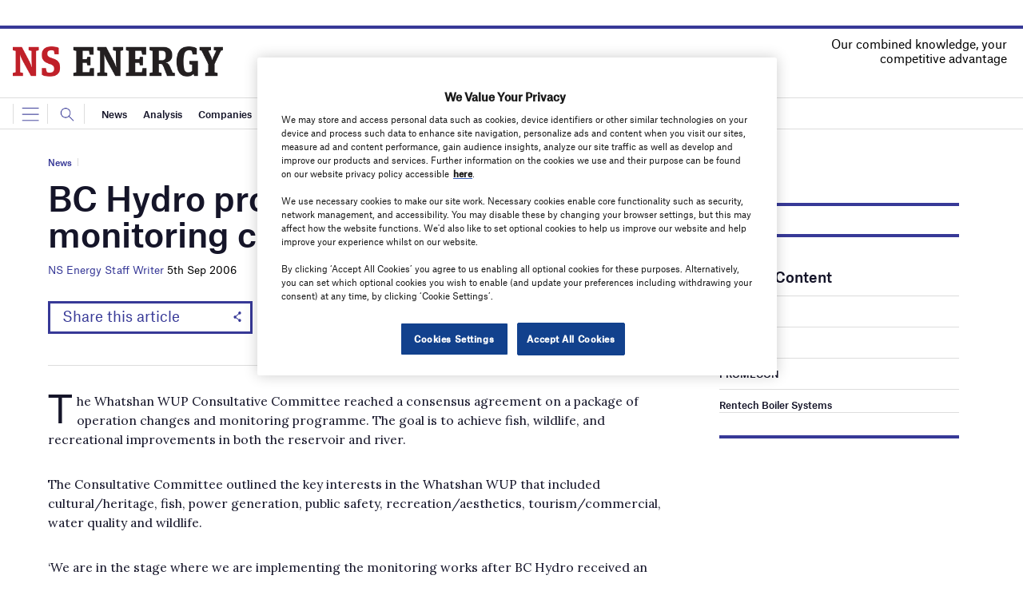

--- FILE ---
content_type: text/html; charset=UTF-8
request_url: https://www.nsenergybusiness.com/news/newsbc-hydro-proceeds-with-whatshan-monitoring-contracts/
body_size: 29055
content:
<!doctype html>
<html lang="en-US">
<head>
	<script async src='https://securepubads.g.doubleclick.net/tag/js/gpt.js'></script>
<style>
	.login-button a {
		display: block;
		width: 100%;
		height: 100%;
	}

</style>
        <script>	
         window.googletag = window.googletag || {cmd: []};
  googletag.cmd.push(function() {
    var mapping1 = googletag.sizeMapping()
                            .addSize([0, 0], [[320, 50]])
                            .addSize([728, 0], [[728, 90]])
                            .build();

    googletag.defineSlot('/5269235/NS_Energy/TopLeader', [[728,90],[320,50]], 'div-gpt-ad-6853441-1')
             .defineSizeMapping(mapping1).addService(googletag.pubads());
    googletag.defineSlot('/5269235/NS_Energy/SidebarMPU', [[300,250]], 'div-gpt-ad-6853441-2')
             .addService(googletag.pubads());
    googletag.defineSlot('/5269235/NS_Energy/SidebarDMPU', [[300,600]], 'div-gpt-ad-6853441-3')
             .addService(googletag.pubads());

    googletag.pubads().enableSingleRequest();
    googletag.pubads().setForceSafeFrame(false);
    googletag.enableServices();
  });
		  googletag.cmd.push(function() {
			googletag.pubads().setTargeting('Category', [
			"News",]);
		    googletag.pubads().setTargeting( "env", ["live"] );      
		 });  
        </script>
        	<link rel="preconnect" href="https://fonts.googleapis.com">
	<link rel="preconnect" href="https://fonts.gstatic.com" crossorigin>
	<link href="https://fonts.googleapis.com/css2?family=Lora:ital,wght@0,400;0,600;1,400;1,600&display=swap" rel="stylesheet">
	<link rel='preload' id='fonts' href='https://www.nsenergybusiness.com/wp-content/themes/goodlife-wp-B2B/assets/scss/fonts.css' media='all' as="style" onload="this.rel='stylesheet'">
	
	<meta charset="UTF-8">
	<meta http-equiv="x-ua-compatible" content="ie=edge" />
	<meta name="viewport" content="width=device-width, initial-scale=1, maximum-scale=1, user-scalable=1">
	<meta name="pocket-site-verification" content="" />
			<script>
      (function (html) {
        html.className = html.className.replace(/\bno-js\b/, 'js');
      })(document.documentElement);
    </script>
		<link rel="profile" href="https://gmpg.org/xfn/11">
	<link rel="pingback" href="https://www.nsenergybusiness.com/xmlrpc.php">
		<link rel="icon" href="">
	<link rel="icon" href="https://www.nsenergybusiness.com/wp-content/uploads/sites/4/2024/03/NS-Energy.png" sizes="32x32" />
<link rel="icon" href="https://www.nsenergybusiness.com/wp-content/uploads/sites/4/2024/03/NS-Energy.png" sizes="192x192" />
<link rel="apple-touch-icon" href="https://www.nsenergybusiness.com/wp-content/uploads/sites/4/2024/03/NS-Energy.png" />
<meta name="msapplication-TileImage" content="https://www.nsenergybusiness.com/wp-content/uploads/sites/4/2024/03/NS-Energy.png" />

	
	
	<meta name='robots' content='index, follow, max-image-preview:large, max-snippet:-1, max-video-preview:-1' />

	<!-- This site is optimized with the Yoast SEO plugin v21.7 - https://yoast.com/wordpress/plugins/seo/ -->
	<title>BC Hydro proceeds with Whatshan monitoring contracts - NS Energy</title>
	<link rel="canonical" href="https://www.nsenergybusiness.com/news/newsbc-hydro-proceeds-with-whatshan-monitoring-contracts/" />
	<meta property="og:locale" content="en_US" />
	<meta property="og:type" content="article" />
	<meta property="og:title" content="BC Hydro proceeds with Whatshan monitoring contracts - NS Energy" />
	<meta property="og:description" content="The Whatshan WUP Consultative Committee reached a consensus agreement on a package of operation changes and monitoring programme. The goal&hellip;" />
	<meta property="og:url" content="https://www.nsenergybusiness.com/news/newsbc-hydro-proceeds-with-whatshan-monitoring-contracts/" />
	<meta property="og:site_name" content="NS Energy" />
	<meta property="article:published_time" content="2006-09-05T04:29:00+00:00" />
	<meta name="author" content="NS Energy Staff Writer" />
	<meta name="twitter:card" content="summary_large_image" />
	<meta name="twitter:label1" content="Written by" />
	<meta name="twitter:data1" content="NS Energy Staff Writer" />
	<meta name="twitter:label2" content="Est. reading time" />
	<meta name="twitter:data2" content="1 minute" />
	<script type="application/ld+json" class="yoast-schema-graph">{"@context":"https://schema.org","@graph":[{"@type":"WebPage","@id":"https://www.nsenergybusiness.com/news/newsbc-hydro-proceeds-with-whatshan-monitoring-contracts/","url":"https://www.nsenergybusiness.com/news/newsbc-hydro-proceeds-with-whatshan-monitoring-contracts/","name":"BC Hydro proceeds with Whatshan monitoring contracts - NS Energy","isPartOf":{"@id":"https://www.nsenergybusiness.com/#website"},"datePublished":"2006-09-05T04:29:00+00:00","dateModified":"2006-09-05T04:29:00+00:00","author":{"@id":"https://www.nsenergybusiness.com/#/schema/person/4ea4e6631af9bd8313e81439f29f0d2d"},"breadcrumb":{"@id":"https://www.nsenergybusiness.com/news/newsbc-hydro-proceeds-with-whatshan-monitoring-contracts/#breadcrumb"},"inLanguage":"en-US","potentialAction":[{"@type":"ReadAction","target":["https://www.nsenergybusiness.com/news/newsbc-hydro-proceeds-with-whatshan-monitoring-contracts/"]}]},{"@type":"BreadcrumbList","@id":"https://www.nsenergybusiness.com/news/newsbc-hydro-proceeds-with-whatshan-monitoring-contracts/#breadcrumb","itemListElement":[{"@type":"ListItem","position":1,"name":"Home","item":"https://www.nsenergybusiness.com/"},{"@type":"ListItem","position":2,"name":"BC Hydro proceeds with Whatshan monitoring contracts"}]},{"@type":"WebSite","@id":"https://www.nsenergybusiness.com/#website","url":"https://www.nsenergybusiness.com/","name":"NS Energy","description":"- latest news and insight on influencers and innovators within business","potentialAction":[{"@type":"SearchAction","target":{"@type":"EntryPoint","urlTemplate":"https://www.nsenergybusiness.com/?s={search_term_string}"},"query-input":"required name=search_term_string"}],"inLanguage":"en-US"},{"@type":"Person","@id":"https://www.nsenergybusiness.com/#/schema/person/4ea4e6631af9bd8313e81439f29f0d2d","name":"NS Energy Staff Writer","image":{"@type":"ImageObject","inLanguage":"en-US","@id":"https://www.nsenergybusiness.com/#/schema/person/image/","url":"https://secure.gravatar.com/avatar/49a3d5e499ffa95d45dca20cf91201fa?s=96&d=mm&r=g","contentUrl":"https://secure.gravatar.com/avatar/49a3d5e499ffa95d45dca20cf91201fa?s=96&d=mm&r=g","caption":"NS Energy Staff Writer"},"url":"https://www.nsenergybusiness.com/author/compeloenergystaffwritter/"}]}</script>
	<!-- / Yoast SEO plugin. -->


<link rel='dns-prefetch' href='//www.nsenergybusiness.com' />
<link rel='dns-prefetch' href='//www.google.com' />
<link rel='dns-prefetch' href='//cdn.permutive.com' />
<link rel='dns-prefetch' href='//cdn.jsdelivr.net' />
<link rel='dns-prefetch' href='//cdn.plyr.io' />
<link rel='dns-prefetch' href='//fonts.googleapis.com' />
<style id='wp-emoji-styles-inline-css' type='text/css'>

	img.wp-smiley, img.emoji {
		display: inline !important;
		border: none !important;
		box-shadow: none !important;
		height: 1em !important;
		width: 1em !important;
		margin: 0 0.07em !important;
		vertical-align: -0.1em !important;
		background: none !important;
		padding: 0 !important;
	}
</style>
<link rel='stylesheet' id='wp-block-library-css' href='https://www.nsenergybusiness.com/wp-includes/css/dist/block-library/style.min.css?ver=6.5.5' type='text/css' media='all' />
<style id='classic-theme-styles-inline-css' type='text/css'>
/*! This file is auto-generated */
.wp-block-button__link{color:#fff;background-color:#32373c;border-radius:9999px;box-shadow:none;text-decoration:none;padding:calc(.667em + 2px) calc(1.333em + 2px);font-size:1.125em}.wp-block-file__button{background:#32373c;color:#fff;text-decoration:none}
</style>
<style id='global-styles-inline-css' type='text/css'>
body{--wp--preset--color--black: #000000;--wp--preset--color--cyan-bluish-gray: #abb8c3;--wp--preset--color--white: #ffffff;--wp--preset--color--pale-pink: #f78da7;--wp--preset--color--vivid-red: #cf2e2e;--wp--preset--color--luminous-vivid-orange: #ff6900;--wp--preset--color--luminous-vivid-amber: #fcb900;--wp--preset--color--light-green-cyan: #7bdcb5;--wp--preset--color--vivid-green-cyan: #00d084;--wp--preset--color--pale-cyan-blue: #8ed1fc;--wp--preset--color--vivid-cyan-blue: #0693e3;--wp--preset--color--vivid-purple: #9b51e0;--wp--preset--color--thb-accent: #f74a2e;--wp--preset--gradient--vivid-cyan-blue-to-vivid-purple: linear-gradient(135deg,rgba(6,147,227,1) 0%,rgb(155,81,224) 100%);--wp--preset--gradient--light-green-cyan-to-vivid-green-cyan: linear-gradient(135deg,rgb(122,220,180) 0%,rgb(0,208,130) 100%);--wp--preset--gradient--luminous-vivid-amber-to-luminous-vivid-orange: linear-gradient(135deg,rgba(252,185,0,1) 0%,rgba(255,105,0,1) 100%);--wp--preset--gradient--luminous-vivid-orange-to-vivid-red: linear-gradient(135deg,rgba(255,105,0,1) 0%,rgb(207,46,46) 100%);--wp--preset--gradient--very-light-gray-to-cyan-bluish-gray: linear-gradient(135deg,rgb(238,238,238) 0%,rgb(169,184,195) 100%);--wp--preset--gradient--cool-to-warm-spectrum: linear-gradient(135deg,rgb(74,234,220) 0%,rgb(151,120,209) 20%,rgb(207,42,186) 40%,rgb(238,44,130) 60%,rgb(251,105,98) 80%,rgb(254,248,76) 100%);--wp--preset--gradient--blush-light-purple: linear-gradient(135deg,rgb(255,206,236) 0%,rgb(152,150,240) 100%);--wp--preset--gradient--blush-bordeaux: linear-gradient(135deg,rgb(254,205,165) 0%,rgb(254,45,45) 50%,rgb(107,0,62) 100%);--wp--preset--gradient--luminous-dusk: linear-gradient(135deg,rgb(255,203,112) 0%,rgb(199,81,192) 50%,rgb(65,88,208) 100%);--wp--preset--gradient--pale-ocean: linear-gradient(135deg,rgb(255,245,203) 0%,rgb(182,227,212) 50%,rgb(51,167,181) 100%);--wp--preset--gradient--electric-grass: linear-gradient(135deg,rgb(202,248,128) 0%,rgb(113,206,126) 100%);--wp--preset--gradient--midnight: linear-gradient(135deg,rgb(2,3,129) 0%,rgb(40,116,252) 100%);--wp--preset--font-size--small: 13px;--wp--preset--font-size--medium: 20px;--wp--preset--font-size--large: 36px;--wp--preset--font-size--x-large: 42px;--wp--preset--spacing--20: 0.44rem;--wp--preset--spacing--30: 0.67rem;--wp--preset--spacing--40: 1rem;--wp--preset--spacing--50: 1.5rem;--wp--preset--spacing--60: 2.25rem;--wp--preset--spacing--70: 3.38rem;--wp--preset--spacing--80: 5.06rem;--wp--preset--shadow--natural: 6px 6px 9px rgba(0, 0, 0, 0.2);--wp--preset--shadow--deep: 12px 12px 50px rgba(0, 0, 0, 0.4);--wp--preset--shadow--sharp: 6px 6px 0px rgba(0, 0, 0, 0.2);--wp--preset--shadow--outlined: 6px 6px 0px -3px rgba(255, 255, 255, 1), 6px 6px rgba(0, 0, 0, 1);--wp--preset--shadow--crisp: 6px 6px 0px rgba(0, 0, 0, 1);}:where(.is-layout-flex){gap: 0.5em;}:where(.is-layout-grid){gap: 0.5em;}body .is-layout-flex{display: flex;}body .is-layout-flex{flex-wrap: wrap;align-items: center;}body .is-layout-flex > *{margin: 0;}body .is-layout-grid{display: grid;}body .is-layout-grid > *{margin: 0;}:where(.wp-block-columns.is-layout-flex){gap: 2em;}:where(.wp-block-columns.is-layout-grid){gap: 2em;}:where(.wp-block-post-template.is-layout-flex){gap: 1.25em;}:where(.wp-block-post-template.is-layout-grid){gap: 1.25em;}.has-black-color{color: var(--wp--preset--color--black) !important;}.has-cyan-bluish-gray-color{color: var(--wp--preset--color--cyan-bluish-gray) !important;}.has-white-color{color: var(--wp--preset--color--white) !important;}.has-pale-pink-color{color: var(--wp--preset--color--pale-pink) !important;}.has-vivid-red-color{color: var(--wp--preset--color--vivid-red) !important;}.has-luminous-vivid-orange-color{color: var(--wp--preset--color--luminous-vivid-orange) !important;}.has-luminous-vivid-amber-color{color: var(--wp--preset--color--luminous-vivid-amber) !important;}.has-light-green-cyan-color{color: var(--wp--preset--color--light-green-cyan) !important;}.has-vivid-green-cyan-color{color: var(--wp--preset--color--vivid-green-cyan) !important;}.has-pale-cyan-blue-color{color: var(--wp--preset--color--pale-cyan-blue) !important;}.has-vivid-cyan-blue-color{color: var(--wp--preset--color--vivid-cyan-blue) !important;}.has-vivid-purple-color{color: var(--wp--preset--color--vivid-purple) !important;}.has-black-background-color{background-color: var(--wp--preset--color--black) !important;}.has-cyan-bluish-gray-background-color{background-color: var(--wp--preset--color--cyan-bluish-gray) !important;}.has-white-background-color{background-color: var(--wp--preset--color--white) !important;}.has-pale-pink-background-color{background-color: var(--wp--preset--color--pale-pink) !important;}.has-vivid-red-background-color{background-color: var(--wp--preset--color--vivid-red) !important;}.has-luminous-vivid-orange-background-color{background-color: var(--wp--preset--color--luminous-vivid-orange) !important;}.has-luminous-vivid-amber-background-color{background-color: var(--wp--preset--color--luminous-vivid-amber) !important;}.has-light-green-cyan-background-color{background-color: var(--wp--preset--color--light-green-cyan) !important;}.has-vivid-green-cyan-background-color{background-color: var(--wp--preset--color--vivid-green-cyan) !important;}.has-pale-cyan-blue-background-color{background-color: var(--wp--preset--color--pale-cyan-blue) !important;}.has-vivid-cyan-blue-background-color{background-color: var(--wp--preset--color--vivid-cyan-blue) !important;}.has-vivid-purple-background-color{background-color: var(--wp--preset--color--vivid-purple) !important;}.has-black-border-color{border-color: var(--wp--preset--color--black) !important;}.has-cyan-bluish-gray-border-color{border-color: var(--wp--preset--color--cyan-bluish-gray) !important;}.has-white-border-color{border-color: var(--wp--preset--color--white) !important;}.has-pale-pink-border-color{border-color: var(--wp--preset--color--pale-pink) !important;}.has-vivid-red-border-color{border-color: var(--wp--preset--color--vivid-red) !important;}.has-luminous-vivid-orange-border-color{border-color: var(--wp--preset--color--luminous-vivid-orange) !important;}.has-luminous-vivid-amber-border-color{border-color: var(--wp--preset--color--luminous-vivid-amber) !important;}.has-light-green-cyan-border-color{border-color: var(--wp--preset--color--light-green-cyan) !important;}.has-vivid-green-cyan-border-color{border-color: var(--wp--preset--color--vivid-green-cyan) !important;}.has-pale-cyan-blue-border-color{border-color: var(--wp--preset--color--pale-cyan-blue) !important;}.has-vivid-cyan-blue-border-color{border-color: var(--wp--preset--color--vivid-cyan-blue) !important;}.has-vivid-purple-border-color{border-color: var(--wp--preset--color--vivid-purple) !important;}.has-vivid-cyan-blue-to-vivid-purple-gradient-background{background: var(--wp--preset--gradient--vivid-cyan-blue-to-vivid-purple) !important;}.has-light-green-cyan-to-vivid-green-cyan-gradient-background{background: var(--wp--preset--gradient--light-green-cyan-to-vivid-green-cyan) !important;}.has-luminous-vivid-amber-to-luminous-vivid-orange-gradient-background{background: var(--wp--preset--gradient--luminous-vivid-amber-to-luminous-vivid-orange) !important;}.has-luminous-vivid-orange-to-vivid-red-gradient-background{background: var(--wp--preset--gradient--luminous-vivid-orange-to-vivid-red) !important;}.has-very-light-gray-to-cyan-bluish-gray-gradient-background{background: var(--wp--preset--gradient--very-light-gray-to-cyan-bluish-gray) !important;}.has-cool-to-warm-spectrum-gradient-background{background: var(--wp--preset--gradient--cool-to-warm-spectrum) !important;}.has-blush-light-purple-gradient-background{background: var(--wp--preset--gradient--blush-light-purple) !important;}.has-blush-bordeaux-gradient-background{background: var(--wp--preset--gradient--blush-bordeaux) !important;}.has-luminous-dusk-gradient-background{background: var(--wp--preset--gradient--luminous-dusk) !important;}.has-pale-ocean-gradient-background{background: var(--wp--preset--gradient--pale-ocean) !important;}.has-electric-grass-gradient-background{background: var(--wp--preset--gradient--electric-grass) !important;}.has-midnight-gradient-background{background: var(--wp--preset--gradient--midnight) !important;}.has-small-font-size{font-size: var(--wp--preset--font-size--small) !important;}.has-medium-font-size{font-size: var(--wp--preset--font-size--medium) !important;}.has-large-font-size{font-size: var(--wp--preset--font-size--large) !important;}.has-x-large-font-size{font-size: var(--wp--preset--font-size--x-large) !important;}
.wp-block-navigation a:where(:not(.wp-element-button)){color: inherit;}
:where(.wp-block-post-template.is-layout-flex){gap: 1.25em;}:where(.wp-block-post-template.is-layout-grid){gap: 1.25em;}
:where(.wp-block-columns.is-layout-flex){gap: 2em;}:where(.wp-block-columns.is-layout-grid){gap: 2em;}
.wp-block-pullquote{font-size: 1.5em;line-height: 1.6;}
</style>
<link rel='stylesheet' id='gd-banner-css' href='https://www.nsenergybusiness.com/wp-content/plugins/all-newsletters/assets/css/gd-banners.css?ver=6.5.5' type='text/css' media='all' />
<link rel='stylesheet' id='tnado_hidefi_styles-css' href='https://www.nsenergybusiness.com/wp-content/plugins/hide-featured-image-on-all-single-pagepost//tnado-styles.css?ver=6.5.5' type='text/css' media='all' />
<link rel='stylesheet' id='main_NS-css-css' href='https://www.nsenergybusiness.com/wp-content/plugins/storefronts-gd/assets/css/main_NS.css?ver=1.7.5' type='text/css' media='all' />
<link rel='stylesheet' id='Swiper-css-css' href='https://www.nsenergybusiness.com/wp-content/plugins/storefronts-gd/assets/vendor/swiper/swiper.css?ver=6.8.3' type='text/css' media='all' />
<link rel='stylesheet' id='font-lora-css' href='https://fonts.googleapis.com/css2?family=Lora%3Aital%2Cwght%400%2C400%3B0%2C500%3B0%2C600%3B0%2C700%3B1%2C400%3B1%2C500%3B1%2C600%3B1%2C700&#038;display=swap&#038;ver=1' type='text/css' media='all' />
<link rel='stylesheet' id='Swiper-css' href='https://cdn.jsdelivr.net/npm/swiper@8/swiper-bundle.min.css?ver=6.5.5' type='text/css' media='all' />
<link rel='stylesheet' id='gdm-b2b-main-css' href='https://www.nsenergybusiness.com/wp-content/themes/goodlife-wp-B2B/assets/scss/main.css?ver=1.999999999' type='text/css' media='all' />
<link rel='stylesheet' id='gdm-b2b-custom-css' href='https://www.nsenergybusiness.com/wp-content/themes/goodlife-wp-B2B/assets/custom.css?ver=1768976593' type='text/css' media='all' />
<link rel='stylesheet' id='thb-fa-css' href='https://www.nsenergybusiness.com/wp-content/themes/goodlife-wp/assets/css/font-awesome.min.css?ver=4.7.0' type='text/css' media='all' />
<link rel='stylesheet' id='style-css' href='https://www.nsenergybusiness.com/wp-content/themes/goodlife-wp-B2B/style.css?ver=4.6.0' type='text/css' media='all' />
<script type="text/javascript" src="https://www.nsenergybusiness.com/wp-includes/js/jquery/jquery.min.js?ver=3.7.1" id="jquery-core-js"></script>
<script type="text/javascript" src="https://www.nsenergybusiness.com/wp-includes/js/jquery/jquery-migrate.min.js?ver=3.4.1" id="jquery-migrate-js"></script>
<script type="text/javascript" id="crb-google-tagmanager-js-extra">
/* <![CDATA[ */
var crbTracker = {"googleTagManager":{"id":"GTM-MV8Q6D8"}};
/* ]]> */
</script>
<script type="text/javascript" src="https://www.nsenergybusiness.com/wp-content/plugins/verdict-tracking//js/googleTagManager.js?ver=1768929317" id="crb-google-tagmanager-js"></script>
<script type="text/javascript" async src="https://cdn.permutive.com/e82dc6a7-79a5-49b7-b1ed-a89a37f2fe8b-web.js?ver=6.5.5" id="crb-permutive-cdn-js"></script>
<script type="text/javascript" id="crb-permutive-js-extra">
/* <![CDATA[ */
var crbTracker = {"permutive":{"workspaceID":"e82dc6a7-79a5-49b7-b1ed-a89a37f2fe8b","publicAPIKey":"62905692-4299-42af-951f-aa610546b2b1","postTitle":"BC Hydro proceeds with Whatshan monitoring contracts","postID":120198,"postType":"post","postDate":"5th Sep 2006","postAuthor":"NS Energy Staff Writer","postTags":false,"postCategories":"News","collectDomains":"https:\/\/www.nsenergybusiness.com\/wp-content\/plugins\/verdict-tracking\/\/js\/pollsInFrame.js","pageViewEvent":{"company_name":"","post_title":"BC Hydro proceeds with Whatshan monitoring contracts","post_id":120198,"categories":["News"],"tags":[],"author":"NS Energy Staff Writer","post_type":"post","article_date":"2006-09-05T04:29:00Z","regions":[],"industry_taxonomy":[],"sectors":[],"report_type":""}}};
/* ]]> */
</script>
<script type="text/javascript" src="https://www.nsenergybusiness.com/wp-content/plugins/verdict-tracking//js/permutive.js?ver=1768929317" id="crb-permutive-js"></script>
<script type="text/javascript" src="https://www.nsenergybusiness.com/wp-content/themes/goodlife-wp-B2B/assets/js/foundation.min.js?ver=6.5.5" id="foundation-js"></script>
<script type="text/javascript" id="loadmore_posts-js-extra">
/* <![CDATA[ */
var loadmore_params = {"ajaxurl":"https:\/\/www.nsenergybusiness.com\/wp-admin\/admin-ajax.php","posts":"{\"page\":0,\"name\":\"newsbc-hydro-proceeds-with-whatshan-monitoring-contracts\",\"category_name\":\"news\",\"error\":\"\",\"m\":\"\",\"p\":0,\"post_parent\":\"\",\"subpost\":\"\",\"subpost_id\":\"\",\"attachment\":\"\",\"attachment_id\":0,\"pagename\":\"\",\"page_id\":0,\"second\":\"\",\"minute\":\"\",\"hour\":\"\",\"day\":0,\"monthnum\":0,\"year\":0,\"w\":0,\"tag\":\"\",\"cat\":\"\",\"tag_id\":\"\",\"author\":\"\",\"author_name\":\"\",\"feed\":\"\",\"tb\":\"\",\"paged\":0,\"meta_key\":\"\",\"meta_value\":\"\",\"preview\":\"\",\"s\":\"\",\"sentence\":\"\",\"title\":\"\",\"fields\":\"\",\"menu_order\":\"\",\"embed\":\"\",\"category__in\":[],\"category__not_in\":[],\"category__and\":[],\"post__in\":[],\"post__not_in\":[],\"post_name__in\":[],\"tag__in\":[],\"tag__not_in\":[],\"tag__and\":[],\"tag_slug__in\":[],\"tag_slug__and\":[],\"post_parent__in\":[],\"post_parent__not_in\":[],\"author__in\":[],\"author__not_in\":[],\"search_columns\":[],\"ignore_sticky_posts\":false,\"suppress_filters\":false,\"cache_results\":true,\"update_post_term_cache\":true,\"update_menu_item_cache\":false,\"lazy_load_term_meta\":true,\"update_post_meta_cache\":true,\"post_type\":\"\",\"posts_per_page\":10,\"nopaging\":false,\"comments_per_page\":\"50\",\"no_found_rows\":false,\"order\":\"DESC\"}","current_page":"2","max_page":"0"};
/* ]]> */
</script>
<script type="text/javascript" src="https://www.nsenergybusiness.com/wp-content/themes/goodlife-wp-B2B/assets/js/loadmoreposts.js?ver=6.5.5" id="loadmore_posts-js"></script>
<link rel="https://api.w.org/" href="https://www.nsenergybusiness.com/wp-json/" /><link rel="alternate" type="application/json" href="https://www.nsenergybusiness.com/wp-json/wp/v2/posts/120198" /><meta name="generator" content="WordPress 6.5.5" />
<link rel='shortlink' href='https://www.nsenergybusiness.com/?p=120198' />
<link rel="alternate" type="application/json+oembed" href="https://www.nsenergybusiness.com/wp-json/oembed/1.0/embed?url=https%3A%2F%2Fwww.nsenergybusiness.com%2Fnews%2Fnewsbc-hydro-proceeds-with-whatshan-monitoring-contracts%2F" />
<link rel="alternate" type="text/xml+oembed" href="https://www.nsenergybusiness.com/wp-json/oembed/1.0/embed?url=https%3A%2F%2Fwww.nsenergybusiness.com%2Fnews%2Fnewsbc-hydro-proceeds-with-whatshan-monitoring-contracts%2F&#038;format=xml" />
<style id="Sgpollscstyle">iframe[src^="https://www.surveygizmo.eu"]{display:block!important;height:auto!important;}</style><meta property="og:image" content="" /><link rel="icon" href="https://www.nsenergybusiness.com/wp-content/uploads/sites/4/2024/03/NS-Energy.png" sizes="32x32" />
<link rel="icon" href="https://www.nsenergybusiness.com/wp-content/uploads/sites/4/2024/03/NS-Energy.png" sizes="192x192" />
<link rel="apple-touch-icon" href="https://www.nsenergybusiness.com/wp-content/uploads/sites/4/2024/03/NS-Energy.png" />
<meta name="msapplication-TileImage" content="https://www.nsenergybusiness.com/wp-content/uploads/sites/4/2024/03/NS-Energy.png" />

			<script>
			  dataLayer = [{
			    'articleID': '120198',
			    'title': 'BC Hydro proceeds with Whatshan monitoring contracts',
			    'type': 'post',
			    'categories': 'News',
			    'tags': '',
			    'productsServices': '',
				'region': '',
				'reporting': '',
				'sector': 'International Water Power',
			    'publishedDate': '2006-09-05 04:29:00',
			    'authorName': 'NS Energy Staff Writer'
			  }];
			</script>
			<!-- Google Tag Manager -->
<script>(function(w,d,s,l,i){w[l]=w[l]||[];w[l].push({'gtm.start':
new Date().getTime(),event:'gtm.js'});var f=d.getElementsByTagName(s)[0],
j=d.createElement(s),dl=l!='dataLayer'?'&l='+l:'';j.async=true;j.src=
'https://www.googletagmanager.com/gtm.js?id='+i+dl;f.parentNode.insertBefore(j,f);
})(window,document,'script','dataLayer','GTM-MF7MMC9Z');</script>
<!-- End Google Tag Manager --></head>
<body id="site-body" class="post-template-default single single-post postid-120198 single-format-standard thb-boxed-off thb_ads_header_mobile_off thb-lightbox-on thb-capitalize-off thb-dark-mode-off thb-header-style1 thb-title-underline-hover" >

<!-- Google Tag Manager (noscript) -->
<noscript><iframe src="https://www.googletagmanager.com/ns.html?id=GTM-MF7MMC9Z"
height="0" width="0" style="display:none;visibility:hidden"></iframe></noscript>
<!-- End Google Tag Manager (noscript) -->
	
<script src="https://cdnjs.cloudflare.com/ajax/libs/classie/1.0.1/classie.js"></script>
<script src="https://cdnjs.cloudflare.com/ajax/libs/magnific-popup.js/1.1.0/jquery.magnific-popup.min.js"></script>
<link rel="stylesheet" href="https://cdnjs.cloudflare.com/ajax/libs/magnific-popup.js/1.1.0/magnific-popup.min.css" />
<link rel="stylesheet" type="text/css" href="//cdn.jsdelivr.net/jquery.slick/1.6.0/slick.css"/>
<script type="text/javascript" src="//cdn.jsdelivr.net/jquery.slick/1.6.0/slick.min.js"></script>
<!-- Top Leaderboard -->



         <div class="stream-item ad stream-item-above-header align-center">
         <!-- GPT AdSlot 1 for Ad unit 'NS_Energy/TopLeader' ### Size: [[728,90],[320,50]] -->
<div id='div-gpt-ad-6853441-1'>
  <script>
    googletag.cmd.push(function() { googletag.display('div-gpt-ad-6853441-1'); });
  </script>
</div>
<!-- End AdSlot 1 -->            </div>
            
 
<header class="site-header" id="top">
	
	<div class="initials"><a href="https://www.nsenergybusiness.com">EB</a></div>

		
				<div class="site-logo">
          <a href="https://www.nsenergybusiness.com/">
            <img src="https://www.nsenergybusiness.com/wp-content/uploads/sites/4/2024/02/NS-Energy.png" alt="NS Energy">
          </a>
		  		</div>
		<div class="tagline"><p>Our combined knowledge, your competitive advantage</p></div>
<!--
<div class="header-subscribe_signin">
<a href="/all-newsletters">Subscribe</a>	-->

</div>
	<nav class="burger-menu">
		<div class="scroll">
		
    <form action="https://www.nsenergybusiness.com/" class="search-form" method="get" role="search">
        <input type="text" name="s" value="" placeholder="Search" class="search-box" />
		<input type="submit" class="search-submit">


</form>
<!-- End SearchForm -->			<section class="nav-block sections">
			  <h2>Sections</h2>
				<div class="menu-burger-menu-container"><ul id="menu-burger-menu" class="menu"><li id="menu-item-341766" class="menu-item menu-item-type-post_type menu-item-object-page menu-item-home menu-item-341766"><a title="Home" href="https://www.nsenergybusiness.com/" class="c-nav-hamburger-menu__link">Home</a></li>
<li id="menu-item-341767" class="menu-item menu-item-type-taxonomy menu-item-object-category current-post-ancestor current-menu-parent current-post-parent menu-item-has-children menu-item-341767 active  dropdown"><a title="News" href="https://www.nsenergybusiness.com/news/" data-toggle="dropdown" class="c-nav-hamburger-menu__link c-nav-hamburger-menu__link--has-children">News</a><input type="checkbox" value="analysis" name="analysis">
<ul role="menu" class=" dropdown-menu">
	<li id="menu-item-342058" class="menu-item menu-item-type-taxonomy menu-item-object-category menu-item-342058"><a title="Company News" href="https://www.nsenergybusiness.com/company-news/" class="c-nav-hamburger-menu__link">Company News</a></li>
	<li id="menu-item-342059" class="menu-item menu-item-type-taxonomy menu-item-object-category menu-item-342059"><a title="Deal News" href="https://www.nsenergybusiness.com/deals/" class="c-nav-hamburger-menu__link">Deal News</a></li>
	<li id="menu-item-342060" class="menu-item menu-item-type-taxonomy menu-item-object-category menu-item-342060"><a title="Contract News" href="https://www.nsenergybusiness.com/contracts/" class="c-nav-hamburger-menu__link">Contract News</a></li>
	<li id="menu-item-342061" class="menu-item menu-item-type-taxonomy menu-item-object-category menu-item-342061"><a title="Industry News" href="https://www.nsenergybusiness.com/industry-news/" class="c-nav-hamburger-menu__link">Industry News</a></li>
</ul>
</li>
<li id="menu-item-341768" class="menu-item menu-item-type-taxonomy menu-item-object-category menu-item-has-children menu-item-341768 dropdown"><a title="Analysis" href="https://www.nsenergybusiness.com/analysis/" data-toggle="dropdown" class="c-nav-hamburger-menu__link c-nav-hamburger-menu__link--has-children">Analysis</a><input type="checkbox" value="analysis" name="analysis">
<ul role="menu" class=" dropdown-menu">
	<li id="menu-item-344803" class="menu-item menu-item-type-taxonomy menu-item-object-category menu-item-344803"><a title="Power" href="https://www.nsenergybusiness.com/power/" class="c-nav-hamburger-menu__link">Power</a></li>
	<li id="menu-item-344804" class="menu-item menu-item-type-taxonomy menu-item-object-category menu-item-344804"><a title="Oil &amp; Gas" href="https://www.nsenergybusiness.com/oil-gas/" class="c-nav-hamburger-menu__link">Oil &amp; Gas</a></li>
	<li id="menu-item-344805" class="menu-item menu-item-type-taxonomy menu-item-object-category menu-item-344805"><a title="Mining" href="https://www.nsenergybusiness.com/mining/" class="c-nav-hamburger-menu__link">Mining</a></li>
	<li id="menu-item-342069" class="menu-item menu-item-type-post_type menu-item-object-page menu-item-342069"><a title="Projects" href="https://www.nsenergybusiness.com/projects-a-z/" class="c-nav-hamburger-menu__link">Projects</a></li>
</ul>
</li>
<li id="menu-item-342051" class="menu-item menu-item-type-custom menu-item-object-custom menu-item-has-children menu-item-342051 dropdown"><a title="Companies" href="#" data-toggle="dropdown" class="c-nav-hamburger-menu__link c-nav-hamburger-menu__link--has-children">Companies</a><input type="checkbox" value="analysis" name="analysis">
<ul role="menu" class=" dropdown-menu">
	<li id="menu-item-344806" class="menu-item menu-item-type-post_type menu-item-object-page menu-item-344806"><a title="Company a-z" href="https://www.nsenergybusiness.com/company-a-z/" class="c-nav-hamburger-menu__link">Company a-z</a></li>
	<li id="menu-item-341809" class="menu-item menu-item-type-post_type_archive menu-item-object-whitepapers menu-item-341809"><a title="Technical Papers" href="https://www.nsenergybusiness.com/whitepapers/" class="c-nav-hamburger-menu__link">Technical Papers</a></li>
	<li id="menu-item-341810" class="menu-item menu-item-type-post_type_archive menu-item-object-pressreleases menu-item-341810"><a title="Company Releases" href="https://www.nsenergybusiness.com/pressreleases/" class="c-nav-hamburger-menu__link">Company Releases</a></li>
	<li id="menu-item-341811" class="menu-item menu-item-type-post_type_archive menu-item-object-videos menu-item-341811"><a title="Videos" href="https://www.nsenergybusiness.com/videos/" class="c-nav-hamburger-menu__link">Videos</a></li>
</ul>
</li>
<li id="menu-item-342049" class="menu-item menu-item-type-post_type_archive menu-item-object-events menu-item-has-children menu-item-342049 dropdown"><a title="Events" href="https://www.nsenergybusiness.com/events/" data-toggle="dropdown" class="c-nav-hamburger-menu__link c-nav-hamburger-menu__link--has-children">Events</a><input type="checkbox" value="analysis" name="analysis">
<ul role="menu" class=" dropdown-menu">
	<li id="menu-item-341812" class="menu-item menu-item-type-post_type_archive menu-item-object-videos menu-item-341812"><a title="Videos" href="https://www.nsenergybusiness.com/videos/" class="c-nav-hamburger-menu__link">Videos</a></li>
</ul>
</li>
<li id="menu-item-342027" class="menu-item menu-item-type-post_type menu-item-object-page menu-item-342027"><a title="Newsletters" href="https://www.nsenergybusiness.com/all-newsletters/" class="c-nav-hamburger-menu__link">Newsletters</a></li>
<li id="menu-item-341788" class="menu-item menu-item-type-post_type menu-item-object-page menu-item-has-children menu-item-341788 dropdown"><a title="About us" href="https://www.nsenergybusiness.com/about-us/" data-toggle="dropdown" class="c-nav-hamburger-menu__link c-nav-hamburger-menu__link--has-children">About us</a><input type="checkbox" value="analysis" name="analysis">
<ul role="menu" class=" dropdown-menu">
	<li id="menu-item-342110" class="menu-item menu-item-type-post_type menu-item-object-page menu-item-342110"><a title="NS Energy" href="https://www.nsenergybusiness.com/ns-energy/" class="c-nav-hamburger-menu__link">NS Energy</a></li>
	<li id="menu-item-342254" class="menu-item menu-item-type-post_type menu-item-object-page menu-item-342254"><a title="Nuclear Engineering International" href="https://www.nsenergybusiness.com/nuclear-engineering-international/" class="c-nav-hamburger-menu__link">Nuclear Engineering International</a></li>
	<li id="menu-item-342255" class="menu-item menu-item-type-post_type menu-item-object-page menu-item-342255"><a title="Modern Power Systems" href="https://www.nsenergybusiness.com/modern-power-systems/" class="c-nav-hamburger-menu__link">Modern Power Systems</a></li>
	<li id="menu-item-342292" class="menu-item menu-item-type-post_type menu-item-object-page menu-item-342292"><a title="International Water Power &amp; Dam Construction" href="https://www.nsenergybusiness.com/international-water-power/" class="c-nav-hamburger-menu__link">International Water Power &amp; Dam Construction</a></li>
	<li id="menu-item-342111" class="menu-item menu-item-type-post_type menu-item-object-page menu-item-342111"><a title="Contact us" href="https://www.nsenergybusiness.com/contact-us/" class="c-nav-hamburger-menu__link">Contact us</a></li>
</ul>
</li>
</ul></div>			</section>
					</div>
	<!-- .scroll -->
	</nav>
	<!-- .burger-menu -->
	<nav class="nav-bar">
	<div class="menu-button">Menu</div>
	<div class="search-button">Search</div>
	
<form action="https://www.nsenergybusiness.com/" class="search-form laptop-search" method="get" role="search">
    <input type="text" name="s" value="" placeholder="Search" class="search-box" />
	<input type="submit" class="search-submit">
</form>
<!-- End SearchForm --><div class="menu-header-menu-container"><ul id="menu-header-menu" class="menu"><li id="menu-item-65642" class="menu-item menu-item-type-taxonomy menu-item-object-category current-post-ancestor current-menu-parent current-post-parent menu-item-has-children has-sub menu-item-category-1"><a href="https://www.nsenergybusiness.com/news/"><span>News</span></a>
<div class="mega"><section class="nav-block subcats"><h2>Sections</h2><ul>
	<li id="menu-item-342054" class="menu-item menu-item-type-taxonomy menu-item-object-category c-nav-hamburger-menu__sub-item menu-item-category-3334"><a href="https://www.nsenergybusiness.com/company-news/"><span>Company News</span></a></li>
	<li id="menu-item-342055" class="menu-item menu-item-type-taxonomy menu-item-object-category c-nav-hamburger-menu__sub-item menu-item-category-2943"><a href="https://www.nsenergybusiness.com/deals/"><span>Deal News</span></a></li>
	<li id="menu-item-342056" class="menu-item menu-item-type-taxonomy menu-item-object-category c-nav-hamburger-menu__sub-item menu-item-category-3161"><a href="https://www.nsenergybusiness.com/contracts/"><span>Contract News</span></a></li>
	<li id="menu-item-342057" class="menu-item menu-item-type-taxonomy menu-item-object-category c-nav-hamburger-menu__sub-item menu-item-category-3335"><a href="https://www.nsenergybusiness.com/industry-news/"><span>Industry News</span></a></li>
</ul></section><section class="nav-block most-read"><h2>Latest</h2><ul><li><a href="https://www.nsenergybusiness.com/news/innio-collaborates-with-geus-on-104mw-texas-power-plant/">INNIO collaborates with GEUS on 104MW Texas power plant</a></li><li><a href="https://www.nsenergybusiness.com/news/brightnight-and-cordelio-achieve-financial-close-on-washington-bess/">BrightNight and Cordelio achieve financial close on Washington BESS</a></li><li><a href="https://www.nsenergybusiness.com/news/norsemont-advances-phase-three-exploration-drill-programme-at-chilean-project/">Norsemont advances phase three exploration drill programme at Chilean project</a></li></ul></section></div>
</li>
<li id="menu-item-334751" class="menu-item menu-item-type-taxonomy menu-item-object-category menu-item-has-children has-sub menu-item-category-1447"><a href="https://www.nsenergybusiness.com/analysis/"><span>Analysis</span></a>
<div class="mega"><section class="nav-block subcats"><h2>Sections</h2><ul>
	<li id="menu-item-344808" class="menu-item menu-item-type-taxonomy menu-item-object-category c-nav-hamburger-menu__sub-item menu-item-category-3385"><a href="https://www.nsenergybusiness.com/power/"><span>Power</span></a></li>
	<li id="menu-item-344809" class="menu-item menu-item-type-taxonomy menu-item-object-category c-nav-hamburger-menu__sub-item menu-item-category-3386"><a href="https://www.nsenergybusiness.com/oil-gas/"><span>Oil &amp; Gas</span></a></li>
	<li id="menu-item-344810" class="menu-item menu-item-type-taxonomy menu-item-object-category c-nav-hamburger-menu__sub-item menu-item-category-3387"><a href="https://www.nsenergybusiness.com/mining/"><span>Mining</span></a></li>
	<li id="menu-item-342068" class="menu-item menu-item-type-post_type menu-item-object-page c-nav-hamburger-menu__sub-item"><a href="https://www.nsenergybusiness.com/projects-a-z/"><span>Projects</span></a></li>
</ul></section><section class="nav-block most-read"><h2>Latest</h2><ul><li><a href="https://www.nsenergybusiness.com/analysis/advancing-nuclear-safety-with-high-temp-ultrasonics/">Advancing Nuclear Safety with High-Temp Ultrasonics</a></li><li><a href="https://www.nsenergybusiness.com/analysis/dams-as-barriers-protecting-ecosystems-at-a-cost/">Dams as Barriers: Protecting Ecosystems at a Cost</a></li><li><a href="https://www.nsenergybusiness.com/analysis/boosting-grid-stability-with-more-accurate-inertia-monitorin/">Boosting Grid Stability with More Accurate Inertia Monitoring</a></li></ul></section></div>
</li>
<li id="menu-item-342052" class="menu-item menu-item-type-custom menu-item-object-custom menu-item-has-children has-sub"><a href="#"><span>Companies</span></a>
<div class="mega"><section class="nav-block subcats"><h2>Sections</h2><ul>
	<li id="menu-item-344811" class="menu-item menu-item-type-post_type menu-item-object-page c-nav-hamburger-menu__sub-item"><a href="https://www.nsenergybusiness.com/company-a-z/"><span>Company a-z</span></a></li>
	<li id="menu-item-341815" class="menu-item menu-item-type-post_type_archive menu-item-object-whitepapers c-nav-hamburger-menu__sub-item"><a href="https://www.nsenergybusiness.com/whitepapers/"><span>Technical Papers</span></a></li>
	<li id="menu-item-341816" class="menu-item menu-item-type-post_type_archive menu-item-object-pressreleases c-nav-hamburger-menu__sub-item"><a href="https://www.nsenergybusiness.com/pressreleases/"><span>Company Releases</span></a></li>
	<li id="menu-item-341817" class="menu-item menu-item-type-post_type_archive menu-item-object-videos c-nav-hamburger-menu__sub-item"><a href="https://www.nsenergybusiness.com/videos/"><span>Videos</span></a></li>
</ul></section><section class="nav-block most-read"><h2>Latest</h2><ul><li><a href="https://www.nsenergybusiness.com/analysis/advancing-nuclear-safety-with-high-temp-ultrasonics/">Advancing Nuclear Safety with High-Temp Ultrasonics</a></li><li><a href="https://www.nsenergybusiness.com/analysis/dams-as-barriers-protecting-ecosystems-at-a-cost/">Dams as Barriers: Protecting Ecosystems at a Cost</a></li><li><a href="https://www.nsenergybusiness.com/analysis/boosting-grid-stability-with-more-accurate-inertia-monitorin/">Boosting Grid Stability with More Accurate Inertia Monitoring</a></li></ul></section></div>
</li>
<li id="menu-item-342050" class="menu-item menu-item-type-post_type_archive menu-item-object-events menu-item-has-children has-sub"><a href="https://www.nsenergybusiness.com/events/"><span>Events</span></a>
<div class="mega"><section class="nav-block subcats"><h2>Sections</h2><ul>
	<li id="menu-item-341818" class="menu-item menu-item-type-post_type_archive menu-item-object-videos c-nav-hamburger-menu__sub-item"><a href="https://www.nsenergybusiness.com/videos/"><span>Videos</span></a></li>
</ul></section><section class="nav-block most-read"><h2>Latest</h2><ul><li><a href="https://www.nsenergybusiness.com/analysis/advancing-nuclear-safety-with-high-temp-ultrasonics/">Advancing Nuclear Safety with High-Temp Ultrasonics</a></li><li><a href="https://www.nsenergybusiness.com/analysis/dams-as-barriers-protecting-ecosystems-at-a-cost/">Dams as Barriers: Protecting Ecosystems at a Cost</a></li><li><a href="https://www.nsenergybusiness.com/analysis/boosting-grid-stability-with-more-accurate-inertia-monitorin/">Boosting Grid Stability with More Accurate Inertia Monitoring</a></li></ul></section></div>
</li>
<li id="menu-item-342029" class="menu-item menu-item-type-post_type menu-item-object-page"><a href="https://www.nsenergybusiness.com/all-newsletters/"><span>Newsletters</span></a></li>
</ul></div>	</nav>
		<div class="menu-bg"></div>
</header>

    <main class="article-page  gdm-opinion-article">

                        <header class="article-header">
            <div class="breadcrumbs-container">
            <ul class="breadcrumbs">
            <li class="breadcrumbs-item">
                                    <a href="https://www.nsenergybusiness.com/news/" class="c-post-content__category">News</a>
                                    </li>
                </ul>
                            <div class="date">
                    <span class="date-published"></span>
                </div>
                    </div>

            <div class="article-header__content">
                <h1 class="article-header__title">BC Hydro proceeds with Whatshan monitoring contracts</h1>
                                                                     <div class="article-meta" style="font-size: 13px;">
                                <span class="article-author"><a href="https://www.nsenergybusiness.com/author/compeloenergystaffwritter/" title="Posts by NS Energy Staff Writer" class="author url fn" rel="author">NS Energy Staff Writer</a></span> 
                         
                                                            <span class="date-published">5th Sep 2006</span>
                                                    </div>
                        <!--  .article-meta -->
             
                   </div>
    </header>
    <section class="article-content">
        <div class="grid-x desktop-gap">
            <div class="cell large-8 main-content">
            
                <!-- sarticle-actions start -->
                <div class="gdm-article-actions">

    
    <div class="share-and-save">
        <div class="gdm-article-share-button__container">
            <span class="button-toggle transparent-with-border gdm-article-share__button">Share this article
                <ul class="gdm-article-share-list__container">

                    <li><a href="#" id="currrentpagecopy-link" class="copy-link">Copy Link</a></li>

                                        <li><a href="https://twitter.com/intent/tweet?text=BC+Hydro+proceeds+with+Whatshan+monitoring+contracts%0a&url=https://www.nsenergybusiness.com/news/newsbc-hydro-proceeds-with-whatshan-monitoring-contracts/&via=" class="x-share" target="_blank">Share on X</a></li>

                    <li><a href="http://www.linkedin.com/shareArticle?mini=true&url=https://www.nsenergybusiness.com/news/newsbc-hydro-proceeds-with-whatshan-monitoring-contracts/" class="linkedin-share" target="_blank">Share on Linkedin</a></li>

                    <li><a href="https://www.facebook.com/sharer/sharer.php?u=https://www.nsenergybusiness.com/news/newsbc-hydro-proceeds-with-whatshan-monitoring-contracts/" class="facebook-share" target="_blank">Share on Facebook</a></li>

                </ul>
            </span>
        </div>
        <!-- gdm-article-share-button__container -->

    </div>
    <!-- .share-and-save -->

</div>
<!-- .gdm-article-actions -->                <!-- article-actions end -->
                 
                <p class="drop-cap">The Whatshan WUP Consultative Committee reached a consensus agreement on a package of operation changes and monitoring programme. The goal is to achieve fish, wildlife, and recreational improvements in both the reservoir and river.</p>
<p>The Consultative Committee outlined the key interests in the Whatshan WUP that included cultural/heritage, fish, power generation, public safety, recreation/aesthetics, tourism/commercial, water quality and wildlife.</p>
<p>&#8216;We are in the stage where we are implementing the monitoring works after BC Hydro received an Order from the Comptroller of Water Rights on July 14, 2005 accepting the draft Whatshan WUP,&#8217; said Al Laidlaw, Senior Environmental Coordinator.</p><div id="slot-one"></div><div id="Sgpollsputhere"></div>
<p>As part of the implementation of the monitoring programme several contracts have been awarded that cover following areas:</p>
<p>* Lower Whatshan river fish habitat effectiveness.</p>
<p>* Reservoir vegetation.</p>
<p>*Reservoir wildlife.</p>
<p>To improve recreation at Whatshan Reservoir, the Inonoaklin Recreation Site Boat Launch was extended to improve boat access to the reservoir each year from April throughout the summer.</p><div id="slot-two"></div>
<p>The Whatshan WUP was formally initiated in March 2002 and concluded in May 2003. The Whatshan WUP Consultative Committee recommended a formal review of the plan in ten years.</p>
<p>The Whatshan project is located on the Whatshan river within the central Kootenay Regional District, near the community of Edgewood in south central British Columbia. The project consists of a 7m high earthfill saddle dam and a 12m high concrete dam. A 3.4km partially lined tunnel connects the power intake on Whatshan Lake reservoir to the project&#8217;s 50MW power house located on the west shore of Arrow Lakes reservoir.</p>
<p><BR/></p>
</p></p><div id="slot-three"></div><!-- Newsletter banner start -->


<!-- <link rel="stylesheet" href=""> -->
<div class="grid-container">
    <section class="gdm-newsletter-banner__container">

        <div class="gdm-newsletter-banner__wrapper-container gdm-newsletter-banner__wrapper-container--article">

            <div class="gdm-newsletter-banner-info__wrapper">
                
                <div class="gdm-newsletter-banner-logo__container">
                    <img src="/wp-content/themes/goodlife-wp-B2B/assets/images/newsletter-new.svg" alt="Email newsletter icon">
                </div>

                <div class="gdm-newsletter-banner-info__container">
                    <h3 class="gdm-newsletter-banner__heading wp-noreslt">Sign up for our weekly news round-up!</h3>
                    <p class="gdm-newsletter-banner__sub-heading">Give your business an edge with our leading industry insights.</p>
                </div>
            </div>

            <div class="gdm-newsletter-banner__btn-container">
                <a href="https://www.nsenergybusiness.com/all-newsletters/" class="button secondary solid">Sign up</a>
            </div>
        </div>
    </section>
</div>


<!-- Newsletter banner end -->

                <footer class="article-footer">
                    <!-- article-actions start -->
                    <div class="gdm-article-actions">

    
    <div class="share-and-save">
        <div class="gdm-article-share-button__container">
            <span class="button-toggle transparent-with-border gdm-article-share__button">Share this article
                <ul class="gdm-article-share-list__container">

                    <li><a href="#" id="currrentpagecopy-link" class="copy-link">Copy Link</a></li>

                                        <li><a href="https://twitter.com/intent/tweet?text=BC+Hydro+proceeds+with+Whatshan+monitoring+contracts%0a&url=https://www.nsenergybusiness.com/news/newsbc-hydro-proceeds-with-whatshan-monitoring-contracts/&via=" class="x-share" target="_blank">Share on X</a></li>

                    <li><a href="http://www.linkedin.com/shareArticle?mini=true&url=https://www.nsenergybusiness.com/news/newsbc-hydro-proceeds-with-whatshan-monitoring-contracts/" class="linkedin-share" target="_blank">Share on Linkedin</a></li>

                    <li><a href="https://www.facebook.com/sharer/sharer.php?u=https://www.nsenergybusiness.com/news/newsbc-hydro-proceeds-with-whatshan-monitoring-contracts/" class="facebook-share" target="_blank">Share on Facebook</a></li>

                </ul>
            </span>
        </div>
        <!-- gdm-article-share-button__container -->

    </div>
    <!-- .share-and-save -->

</div>
<!-- .gdm-article-actions -->                    <!-- article-actions end -->
                </footer>


            </div>
			            <div class="article-grid article-grid-column cell large-3 sidebar sidebar-content sidebar-scalar disktop-useragent-scalar">
            <div class="sidebar small-12 medium-4 columns">
	<div class="sidebar_inner">
		<div id="text-2" class="widget cf widget_text title-style1">			<div class="textwidget"><p><!-- GPT AdSlot 2 for Ad unit 'NS_Energy/SidebarMPU' ### Size: [[300,250]] --></p>
<div id='div-gpt-ad-6853441-2'>
  <script>
    googletag.cmd.push(function() { googletag.display('div-gpt-ad-6853441-2'); });
  </script>
</div>
<p><!-- End AdSlot 2 --></p>
</div>
		</div>	</div>
</div>


    <div class="related-company-profiles">
    <header>
        <h3>Partner Content</h3>
    </header>
    <div class="grid-x">
        <article class="cell large-12">
            <h4><a href="https://www.nsenergybusiness.com/companies/hexagon/" target="_blank">Hexagon</a></h4>
        </article>
        <article class="cell large-12">
            <h4><a href="https://www.nsenergybusiness.com/companies/omnetics/" target="_blank">Omnetics</a></h4>
        </article>
        <article class="cell large-12">
            <h4><a href="https://www.nsenergybusiness.com/companies/promecon/" target="_blank">PROMECON</a></h4>
        </article>
        <article class="cell large-12">
            <h4><a href="https://www.nsenergybusiness.com/companies/rentech-boiler-systems/" target="_blank">Rentech Boiler Systems</a></h4>
        </article>
</div></div>

	<div class="dmpu_adslot">
		<div id="custom_html-3" class="widget_text widget cf widget_custom_html title-style1"><div class="textwidget custom-html-widget"><!-- GPT AdSlot 3 for Ad unit 'NS_Energy/SidebarDMPU' ### Size: [[300,600]] -->
<div id='div-gpt-ad-6853441-3'>
  <script>
    googletag.cmd.push(function() { googletag.display('div-gpt-ad-6853441-3'); });
  </script>
</div>
<!-- End AdSlot 3 --></div></div>	</div>

            </div>
            <!-- .sidebar-content -->
			        </div>
     
    </section>
       <section class="article-grid article-grid-row with-images more-news cust_more_news">
   <header>
            <h2>More Relevant</h2> 
</header> 
<div class="grid-x">
        <div class="cell large-3">
                        <article>
                                                            <figure>
                                    <a href="https://www.nsenergybusiness.com/news/verbund-nordex-sign-agreement-for-700mw-onshore-wind-turbines/">
                                        <img src="https://www.nsenergybusiness.com/wp-content/uploads/sites/4/2026/01/Power-20-01-2026-FrameworkPR-300x300.jpeg" data-src="" alt="">
                                    </a>
                                </figure>
                                                        <div class="category">
                                                                   <a href="https://www.nsenergybusiness.com/news" class="c-post-content__category"> News </a>
                                                            </div>
                            <h3>
                                <a href="https://www.nsenergybusiness.com/news/verbund-nordex-sign-agreement-for-700mw-onshore-wind-turbines/">VERBUND, Nordex sign agreement for 700MW onshore wind turbines</a>
                            </h3>
                        </article>
                    </div>
      
                <div class="cell large-3">
                        <article>
                                                            <figure>
                                    <a href="https://www.nsenergybusiness.com/news/decmil-secures-contract-for-pilbaras-west-angelas-project/">
                                        <img src="https://www.nsenergybusiness.com/wp-content/uploads/sites/4/2026/01/Mining-1-20jan26-shutterstock_2122513106-300x300.jpg" data-src="" alt="">
                                    </a>
                                </figure>
                                                        <div class="category">
                                                                   <a href="https://www.nsenergybusiness.com/news" class="c-post-content__category"> News </a>
                                                            </div>
                            <h3>
                                <a href="https://www.nsenergybusiness.com/news/decmil-secures-contract-for-pilbaras-west-angelas-project/">Decmil secures contract for Pilbara’s West Angelas project</a>
                            </h3>
                        </article>
                    </div>
      
                <div class="cell large-3">
                        <article>
                                                            <figure>
                                    <a href="https://www.nsenergybusiness.com/news/dof-group-wins-contract-for-hammerhead-fpso-project-in-guyana/">
                                        <img src="https://www.nsenergybusiness.com/wp-content/uploads/sites/4/2026/01/Offshore-1-20Jan26-shutterstock_1910307991-300x300.jpg" data-src="" alt="">
                                    </a>
                                </figure>
                                                        <div class="category">
                                                                   <a href="https://www.nsenergybusiness.com/news" class="c-post-content__category"> News </a>
                                                            </div>
                            <h3>
                                <a href="https://www.nsenergybusiness.com/news/dof-group-wins-contract-for-hammerhead-fpso-project-in-guyana/">DOF Group wins contract for Hammerhead FPSO project in Guyana</a>
                            </h3>
                        </article>
                    </div>
      
                <div class="cell large-3">
                        <article>
                                                            <figure>
                                    <a href="https://www.nsenergybusiness.com/news/masdar-achieves-financial-close-for-ibri-iii-power-project-in-oman/">
                                        <img src="https://www.nsenergybusiness.com/wp-content/uploads/sites/4/2026/01/Power-19-01-2026-shutterstock_190581086-300x300.jpg" data-src="" alt="">
                                    </a>
                                </figure>
                                                        <div class="category">
                                                                   <a href="https://www.nsenergybusiness.com/news" class="c-post-content__category"> News </a>
                                                            </div>
                            <h3>
                                <a href="https://www.nsenergybusiness.com/news/masdar-achieves-financial-close-for-ibri-iii-power-project-in-oman/">Masdar achieves financial close for Ibri III power project in Oman</a>
                            </h3>
                        </article>
                    </div>
      
        </section></div></main>
<!-- end #main-wrapper -->

<!-- .newsletter-sign-up-box start -->

    <div class="catfish" >
        <div class="banner catfish-banner">
            <a href="" class="catfish-banner-a" id="catfish-banner-a">
                <div class="banner-content catfish-banner-content" id="catfish-banner-content">
                    <div class="grid-x">
                        <figure class="cell small-3">
                            <img src="/wp-content/themes/goodlife-wp-B2B/assets/images/icons/catfish-icon.svg" alt="">
                        </figure>
                        <div class="cell small-9 text">
                                                    <h4 id="catfish-banner-heading">Sign up for our weekly news round-up!</h4>
                            <p class="mobile-only" id="catfish-banner-p-mobile">Give your business an edge with our leading industry insights.</p>
                            <p class="desktop-only" id="catfish-banner-p-desktop">Give your business an edge with our leading industry insights. </p>
                        </div>
                    </div>
                    <div class="close catfish-banner-close">close</div>
                </div>
            </a>
        </div>
        <!-- .banner --> 

        
        <section class="block-ctf-newsletter catfish-newsletter-container">
            <div class="close catfish-newsletter-container-close" id="close-trigger">close</div>
            <div class="grid-container">
                <span class="leadsucessmsg" style="font-size:20px;color:green"></span>
                <span class="leaderrormsg" style="font-size:20px;color:red"></span>
                
                
                <div class="grid-x">
                    <div class="cell large-6 large-offset-3">

                        <div class="form-wrapper">

                            <div class="grid-x grid-padding-x">
                                <div class="cell large-12">
                                    <h4>Sign up to the newsletter: In Brief</h4>
                                </div>
                            </div>

                            <form id="newsletterForm_1" name="newsletterForm" class="form catfish-newsletter-form test3" method="post" action="" enctype="text/plain">
                                
                                
                                <div  class="grid-x grid-padding-x">
                                    <div class="cell small-12 column">
                                        <div class="form-group" style="opacity: 1;">
                                            <!-- <h6>Your corporate email address</h6> -->
                                            <input type="text" id="checkEmail" name="email" required="" onkeyup="checkNewslettersEmail(this.form.email);">
                                            <span class="floating-label">Your corporate email address *</span>
                                            <small></small>
                                            <input type="hidden" id="temp_email" name="temp_email" value="">
                                        </div>
                                    </div>
                                </div>

                                <div  class="grid-x grid-padding-x">
                                    <div class="cell large-6 column">
                                        <div class="form-group" style="opacity: 1;">
                                            <input type="text" id="checkFirstName" name="firstname" required="">
                                            <span class="floating-label">First name *</span>
                                            <small></small>
                                        </div>
                                    </div>
                                    <div class="cell large-6 column">
                                        <div class="form-group" style="opacity: 1;">
                                            <input type="text" required="" id="checkLastName" name="lastname">
                                            <span class="floating-label">Last name *</span>
                                            <small></small>
                                        </div>
                                    </div>
                                </div>
                                
                                
                                <div class="grid-x grid-padding-x">
                                    <div class="cell large-6 column">
                                        <div class="form-group" style="opacity: 1;">
                                            <input type="text" required="" id="checkCompany" name="Company">
                                            <span class="floating-label">Company name *</span>
                                            <small></small>
                                        </div>
                                    </div>
                                    <div class="cell large-6 column">
                                        <div class="form-group" style="opacity: 1;">
                                            <input type="text" required="" id="checkJobTitle" name="jobtitle">
                                            <span class="floating-label">Job title *</span>
                                            <small></small>
                                        </div>
                                    </div>
                                </div>

                                <div class="grid-x grid-padding-x">
                                    <div class="cell large-6 column">
                                        <div class="form-group" style="opacity: 1;">
                                            <select name="Industry" required="" id="checkIndustry">
                                                <option value="" disabled selected>Industry *</option>
                                                
                                                <option value="Academia & Education">Academia &amp; Education</option>
                                                <option value="Aerospace, Defense &amp; Security">Aerospace, Defense &amp;
                                                    Security</option>
                                                <option value="Agriculture">Agriculture</option>
                                                <option value="Asset Management">Asset Management</option>
                                                <option value="Automotive">Automotive</option>
                                                <option value="Banking &amp; Payments">Banking &amp; Payments</option>
                                                <option value="Chemicals">Chemicals</option>
                                                <option value="Construction">Construction</option>
                                                <option value="Consumer">Consumer</option>
                                                <option value="Foodservice">Foodservice</option>
                                                <option value="Government, trade bodies and NGOs">Government, trade bodies
                                                    and NGOs</option>
                                                <option value="Health &amp; Fitness">Health &amp; Fitness</option>
                                                <option value="Hospitals &amp; Healthcare">Hospitals &amp; Healthcare
                                                </option>
                                                <option value="HR, Staffing &amp; Recruitment">HR, Staffing &amp;
                                                    Recruitment</option>
                                                <option value="Insurance">Insurance</option>
                                                <option value="Investment Banking">Investment Banking</option>
                                                <option value="Legal Services">Legal Services</option>
                                                <option value="Management Consulting">Management Consulting</option>
                                                <option value="Marketing &amp; Advertising">Marketing &amp; Advertising
                                                </option>
                                                <option value="Media &amp; Publishing">Media &amp; Publishing</option>
                                                <option value="Medical Devices">Medical Devices</option>
                                                <option value="Mining">Mining</option>
                                                <option value="Oil &amp; Gas">Oil &amp; Gas</option>
                                                <option value="Packaging">Packaging</option>
                                                <option value="Pharmaceuticals">Pharmaceuticals</option>
                                                <option value="Power &amp; Utilities">Power &amp; Utilities</option>
                                                <option value="Private Equity">Private Equity</option>
                                                <option value="Real Estate">Real Estate</option>
                                                <option value="Retail">Retail</option>
                                                <option value="Sport">Sport</option>
                                                <option value="Technology">Technology</option>
                                                <option value="Telecom">Telecom</option>
                                                <option value="Transportation &amp; Logistics">Transportation &amp;
                                                    Logistics</option>
                                                <option value="Travel, Tourism &amp; Hospitality">Travel, Tourism &amp;
                                                    Hospitality</option>
                                                <option value="Venture Capital">Venture Capital</option>
                                            </select>
                                            <span class="floating-label" style="display:none">Industry *</span>
                                            <small></small>
                                        </div>
                                    </div>
                                    <div class="cell large-6 column">
                                        <div class="form-group" style="opacity: 1;">
                                            <select name="Country" required="" id="checkCountry">
                                                <option value="" disabled selected>Country *</option>
                                                <option value="UK">UK</option>
                                                <option value="USA">USA</option>
                                                <option value="Afghanistan">Afghanistan</option>
                                                <option value="Åland Islands">Åland Islands</option>
                                                <option value="Albania">Albania</option>
                                                <option value="Algeria">Algeria</option>
                                                <option value="American Samoa">American Samoa</option>
                                                <option value="Andorra">Andorra</option>
                                                <option value="Angola">Angola</option>
                                                <option value="Anguilla">Anguilla</option>
                                                <option value="Antarctica">Antarctica</option>
                                                <option value="Antigua and Barbuda">Antigua and Barbuda</option>
                                                <option value="Argentina">Argentina</option>
                                                <option value="Armenia">Armenia</option>
                                                <option value="Aruba">Aruba</option>
                                                <option value="Australia">Australia</option>
                                                <option value="Austria">Austria</option>
                                                <option value="Azerbaijan">Azerbaijan</option>
                                                <option value="Bahamas">Bahamas</option>
                                                <option value="Bahrain">Bahrain</option>
                                                <option value="Bangladesh">Bangladesh</option>
                                                <option value="Barbados">Barbados</option>
                                                <option value="Belarus">Belarus</option>
                                                <option value="Belgium">Belgium</option>
                                                <option value="Belize">Belize</option>
                                                <option value="Benin">Benin</option>
                                                <option value="Bermuda">Bermuda</option>
                                                <option value="Bhutan">Bhutan</option>
                                                <option value="Bolivia">Bolivia</option>
                                                <option value="Bonaire, Sint Eustatius and Saba">Bonaire, Sint Eustatius and Saba</option>
                                                <option value="Bosnia and Herzegovina">Bosnia and Herzegovina</option>
                                                <option value="Botswana">Botswana</option>
                                                <option value="Bouvet Island">Bouvet Island</option>
                                                <option value="Brazil">Brazil</option>
                                                <option value="British Indian Ocean Territory">British Indian Ocean Territory</option>
                                                <option value="Brunei Darussalam">Brunei Darussalam</option>
                                                <option value="Bulgaria">Bulgaria</option>
                                                <option value="Burkina Faso">Burkina Faso</option>
                                                <option value="Burundi">Burundi</option>
                                                <option value="Cambodia">Cambodia</option>
                                                <option value="Cameroon">Cameroon</option>
                                                <option value="Canada">Canada</option>
                                                <option value="Cape Verde">Cape Verde</option>
                                                <option value="Cayman Islands">Cayman Islands</option>
                                                <option value="Central African Republic">Central African Republic</option>
                                                <option value="Chad">Chad</option>
                                                <option value="Chile">Chile</option>
                                                <option value="China">China</option>
                                                <option value="Christmas Island">Christmas Island</option>
                                                <option value="Cocos Islands">Cocos Islands</option>
                                                <option value="Colombia">Colombia</option>
                                                <option value="Comoros">Comoros</option>
                                                <option value="Congo">Congo</option>
                                                <option value="Democratic Republic of the Congo">Democratic Republic of
                                                the Congo</option>
                                                <option value="Cook Islands">Cook Islands</option>
                                                <option value="Costa Rica">Costa Rica</option>
                                                <option value="Côte d"Ivoire">Côte d"Ivoire</option>
                                                <option value="Croatia">Croatia</option>
                                                <option value="Cuba">Cuba</option>
                                                <option value="Curaçao">Curaçao</option>
                                                <option value="Cyprus">Cyprus</option>
                                                <option value="Czech Republic">Czech Republic</option>
                                                <option value="Denmark">Denmark</option>
                                                <option value="Djibouti">Djibouti</option>
                                                <option value="Dominica">Dominica</option>
                                                <option value="Dominican Republic">Dominican Republic</option>
                                                <option value="Ecuador">Ecuador</option>
                                                <option value="Egypt">Egypt</option>
                                                <option value="El Salvador">El Salvador</option>
                                                <option value="Equatorial Guinea">Equatorial Guinea</option>
                                                <option value="Eritrea">Eritrea</option>
                                                <option value="Estonia">Estonia</option>
                                                <option value="Ethiopia">Ethiopia</option>
                                                <option value="Falkland Islands">Falkland Islands</option>
                                                <option value="Faroe Islands">Faroe Islands</option>
                                                <option value="Fiji">Fiji</option>
                                                <option value="Finland">Finland</option>
                                                <option value="France">France</option>
                                                <option value="French Guiana">French Guiana</option>
                                                <option value="French Polynesia">French Polynesia</option>
                                                <option value="French Southern Territories">French Southern Territories</option>
                                                <option value="Gabon">Gabon</option>
                                                <option value="Gambia">Gambia</option>
                                                <option value="Georgia">Georgia</option>
                                                <option value="Germany">Germany</option>
                                                <option value="Ghana">Ghana</option>
                                                <option value="Gibraltar">Gibraltar</option>
                                                <option value="Greece">Greece</option>
                                                <option value="Greenland">Greenland</option>
                                                <option value="Grenada">Grenada</option>
                                                <option value="Guadeloupe">Guadeloupe</option>
                                                <option value="Guam">Guam</option>
                                                <option value="Guatemala">Guatemala</option>
                                                <option value="Guernsey">Guernsey</option>
                                                <option value="Guinea">Guinea</option>
                                                <option value="Guinea-Bissau">Guinea-Bissau</option>
                                                <option value="Guyana">Guyana</option>
                                                <option value="Haiti">Haiti</option>
                                                <option value="Heard Island and McDonald Islands">Heard Island and McDonald Islands
                                                </option>
                                                <option value="Holy See">Holy See</option>
                                                <option value="Honduras">Honduras</option>
                                                <option value="Hong Kong">Hong Kong</option>
                                                <option value="Hungary">Hungary</option>
                                                <option value="Iceland">Iceland</option>
                                                <option value="India">India</option>
                                                <option value="Indonesia">Indonesia</option>
                                                <option value="Iran">Iran</option>
                                                <option value="Iraq">Iraq</option>
                                                <option value="Ireland">Ireland</option>
                                                <option value="Isle of Man">Isle of Man</option>
                                                <option value="Israel">Israel</option>
                                                <option value="Italy">Italy</option>
                                                <option value="Jamaica">Jamaica</option>
                                                <option value="Japan">Japan</option>
                                                <option value="Jersey">Jersey</option>
                                                <option value="Jordan">Jordan</option>
                                                <option value="Kazakhstan">Kazakhstan</option>
                                                <option value="Kenya">Kenya</option>
                                                <option value="Kiribati">Kiribati</option>
                                                <option value="North Korea">North Korea</option>
                                                <option value="South Korea">South Korea</option>
                                                <option value="Kuwait">Kuwait</option>
                                                <option value="Kyrgyzstan">Kyrgyzstan</option>
                                                <option value="Lao">Lao</option>
                                                <option value="Latvia">Latvia</option>
                                                <option value="Lebanon">Lebanon</option>
                                                <option value="Lesotho">Lesotho</option>
                                                <option value="Liberia">Liberia</option>
                                                <option value="Libyan Arab Jamahiriya">Libyan Arab Jamahiriya</option>
                                                <option value="Liechtenstein">Liechtenstein</option>
                                                <option value="Lithuania">Lithuania</option>
                                                <option value="Luxembourg">Luxembourg</option>
                                                <option value="Macao">Macao</option>
                                                <option value="Macedonia, The Former Yugoslav Republic of">Macedonia, The Former
                                                Yugoslav Republic of</option>
                                                <option value="Madagascar">Madagascar</option>
                                                <option value="Malawi">Malawi</option>
                                                <option value="Malaysia">Malaysia</option>
                                                <option value="Maldives">Maldives</option>
                                                <option value="Mali">Mali</option>
                                                <option value="Malta">Malta</option>
                                                <option value="Marshall Islands">Marshall Islands</option>
                                                <option value="Martinique">Martinique</option>
                                                <option value="Mauritania">Mauritania</option>
                                                <option value="Mauritius">Mauritius</option>
                                                <option value="Mayotte">Mayotte</option>
                                                <option value="Mexico">Mexico</option>
                                                <option value="Micronesia">Micronesia</option>
                                                <option value="Moldova">Moldova</option>
                                                <option value="Monaco">Monaco</option>
                                                <option value="Mongolia">Mongolia</option>
                                                <option value="Montenegro">Montenegro</option>
                                                <option value="Montserrat">Montserrat</option>
                                                <option value="Morocco">Morocco</option>
                                                <option value="Mozambique">Mozambique</option>
                                                <option value="Myanmar">Myanmar</option>
                                                <option value="Namibia">Namibia</option>
                                                <option value="Nauru">Nauru</option>
                                                <option value="Nepal">Nepal</option>
                                                <option value="Netherlands">Netherlands</option>
                                                <option value="New Caledonia">New Caledonia</option>
                                                <option value="New Zealand">New Zealand</option>
                                                <option value="Nicaragua">Nicaragua</option>
                                                <option value="Niger">Niger</option>
                                                <option value="Nigeria">Nigeria</option>
                                                <option value="Niue">Niue</option>
                                                <option value="Norfolk Island">Norfolk Island</option>
                                                <option value="Northern Mariana Islands">Northern Mariana Islands</option>
                                                <option value="Norway">Norway</option>
                                                <option value="Oman">Oman</option>
                                                <option value="Pakistan">Pakistan</option>
                                                <option value="Palau">Palau</option>
                                                <option value="Palestinian Territory">Palestinian Territory</option>
                                                <option value="Panama">Panama</option>
                                                <option value="Papua New Guinea">Papua New Guinea</option>
                                                <option value="Paraguay">Paraguay</option>
                                                <option value="Peru">Peru</option>
                                                <option value="Philippines">Philippines</option>
                                                <option value="Pitcairn">Pitcairn</option>
                                                <option value="Poland">Poland</option>
                                                <option value="Portugal">Portugal</option>
                                                <option value="Puerto Rico">Puerto Rico</option>
                                                <option value="Qatar">Qatar</option>
                                                <option value="Réunion">Réunion</option>
                                                <option value="Romania">Romania</option>
                                                <option value="Russian Federation">Russian Federation</option>
                                                <option value="Rwanda">Rwanda</option>
                                                <option value="Saint Helena, Ascension and Tristan da Cunha">Saint Helena, Ascension and Tristan da Cunha</option>
                                                <option value="Saint Kitts and Nevis">Saint Kitts and Nevis</option>
                                                <option value="Saint Lucia">Saint Lucia</option>
                                                <option value="Saint Pierre and Miquelon">Saint Pierre and Miquelon</option>
                                                <option value="Saint Vincent and The Grenadines">Saint Vincent and The Grenadines
                                                </option>
                                                <option value="Samoa">Samoa</option>
                                                <option value="San Marino">San Marino</option>
                                                <option value="Sao Tome and Principe">Sao Tome and Principe</option>
                                                <option value="Saudi Arabia">Saudi Arabia</option>
                                                <option value="Senegal">Senegal</option>
                                                <option value="Serbia">Serbia</option>
                                                <option value="Seychelles">Seychelles</option>
                                                <option value="Sierra Leone">Sierra Leone</option>
                                                <option value="Singapore">Singapore</option>
                                                <option value="Slovakia">Slovakia</option>
                                                <option value="Slovenia">Slovenia</option>
                                                <option value="Solomon Islands">Solomon Islands</option>
                                                <option value="Somalia">Somalia</option>
                                                <option value="South Africa">South Africa</option>
                                                <option value="South Georgia and The South Sandwich Islands">South Georgia and The South
                                                Sandwich Islands</option>
                                                <option value="Spain">Spain</option>
                                                <option value="Sri Lanka">Sri Lanka</option>
                                                <option value="Sudan">Sudan</option>
                                                <option value="Suriname">Suriname</option>
                                                <option value="Svalbard and Jan Mayen">Svalbard and Jan Mayen</option>
                                                <option value="Swaziland">Swaziland</option>
                                                <option value="Sweden">Sweden</option>
                                                <option value="Switzerland">Switzerland</option>
                                                <option value="Syrian Arab Republic">Syrian Arab Republic</option>
                                                <option value="Taiwan">Taiwan</option>
                                                <option value="Tajikistan">Tajikistan</option>
                                                <option value="Tanzania">Tanzania</option>
                                                <option value="Thailand">Thailand</option>
                                                <option value="Timor-Leste">Timor-Leste</option>
                                                <option value="Togo">Togo</option>
                                                <option value="Tokelau">Tokelau</option>
                                                <option value="Tonga">Tonga</option>
                                                <option value="Trinidad and Tobago">Trinidad and Tobago</option>
                                                <option value="Tunisia">Tunisia</option>
                                                <option value="Turkey">Turkey</option>
                                                <option value="Turkmenistan">Turkmenistan</option>
                                                <option value="Turks and Caicos Islands">Turks and Caicos Islands</option>
                                                <option value="Tuvalu">Tuvalu</option>
                                                <option value="Uganda">Uganda</option>
                                                <option value="Ukraine">Ukraine</option>
                                                <option value="United Arab Emirates">United Arab Emirates</option>
                                                <option value="US Minor Outlying Islands">US Minor Outlying Islands</option>
                                                <option value="Uruguay">Uruguay</option>
                                                <option value="Uzbekistan">Uzbekistan</option>
                                                <option value="Vanuatu">Vanuatu</option>
                                                <option value="Venezuela">Venezuela</option>
                                                <option value="Vietnam">Vietnam</option>
                                                <option value="British Virgin Islands">British Virgin Islands</option>
                                                <option value="US Virgin Islands">US Virgin Islands</option>
                                                <option value="Wallis and Futuna">Wallis and Futuna</option>
                                                <option value="Western Sahara">Western Sahara</option>
                                                <option value="Yemen">Yemen</option>
                                                <option value="Zambia">Zambia</option>
                                                <option value="Zimbabwe">Zimbabwe</option>
                                                <option value="Kosovo">Kosovo</option>
                                            </select>
                                            <span class="floating-label" style="display:none">Country *</span>
                                            <small></small>
                                        </div>
                                    </div>
                                </div>
                                
                                
                                <div class="checkboxes-and-submit">

                                    <div class="newsletter-checkboxes">
                                       
                                    <h4 id="heading">I would also like to subscribe to:</h4>
                                        
                                        <div id="pardot_data">
                                                                                        <input type="hidden" name="collection[]" id="coll_342335"
                                            data-pardoturl="https://api.hsforms.com/submissions/v3/integration/secure/submit/26632421/7b307aac-5583-4fb8-896c-95a0cf9e3649">
                                        </div>
                                        <input type="hidden" value="https://api.hsforms.com/submissions/v3/integration/secure/submit/26632421/7b307aac-5583-4fb8-896c-95a0cf9e3649"
                                            id="pardot_342335" name="collpardotlink[]">
                                                 
                                                                           
                                        <div class="details_box Verdict_Privacy_opt_in pd-checkbox" id="newsletter_checkbox">
                                                        <input class="checkboxinput" type="checkbox"
                                                        value="https://api.hsforms.com/submissions/v3/integration/secure/submit/26632421/7b307aac-5583-4fb8-896c-95a0cf9e3649||btmi_mining_digest_newsletter"
                                                        id="_pardot-1" name="news_form_key_name[]">
                                                        <label class="inline" for="collection">
                                                        Mining Digest Newsletter                                                        </label>
                                            <div id="error_for_375012_477245pi_375012_477245" style="display:none"></div>
                                        </div>
                                        <!-- .details_box Verdict_Privacy_opt_in pd-checkbox -->

                                                                            <input type="hidden" name="collection[]" id="coll_342333"
                                            data-pardoturl="https://api.hsforms.com/submissions/v3/integration/secure/submit/26632421/7b307aac-5583-4fb8-896c-95a0cf9e3649">
                                        </div>
                                        <input type="hidden" value="https://api.hsforms.com/submissions/v3/integration/secure/submit/26632421/7b307aac-5583-4fb8-896c-95a0cf9e3649"
                                            id="pardot_342333" name="collpardotlink[]">
                                                 
                                                                           
                                        <div class="details_box Verdict_Privacy_opt_in pd-checkbox" id="newsletter_checkbox">
                                                        <input class="checkboxinput" type="checkbox"
                                                        value="https://api.hsforms.com/submissions/v3/integration/secure/submit/26632421/7b307aac-5583-4fb8-896c-95a0cf9e3649||btmi_power_digest_newsletter"
                                                        id="_pardot-2" name="news_form_key_name[]">
                                                        <label class="inline" for="collection">
                                                        Power Digest Newsletter                                                        </label>
                                            <div id="error_for_375012_477245pi_375012_477245" style="display:none"></div>
                                        </div>
                                        <!-- .details_box Verdict_Privacy_opt_in pd-checkbox -->

                                                                            <input type="hidden" name="collection[]" id="coll_342334"
                                            data-pardoturl="https://api.hsforms.com/submissions/v3/integration/secure/submit/26632421/7b307aac-5583-4fb8-896c-95a0cf9e3649">
                                        </div>
                                        <input type="hidden" value="https://api.hsforms.com/submissions/v3/integration/secure/submit/26632421/7b307aac-5583-4fb8-896c-95a0cf9e3649"
                                            id="pardot_342334" name="collpardotlink[]">
                                                 
                                                                           
                                        <div class="details_box Verdict_Privacy_opt_in pd-checkbox" id="newsletter_checkbox">
                                                        <input class="checkboxinput" type="checkbox"
                                                        value="https://api.hsforms.com/submissions/v3/integration/secure/submit/26632421/7b307aac-5583-4fb8-896c-95a0cf9e3649||btmi_renewables_digest_newsletter"
                                                        id="_pardot-3" name="news_form_key_name[]">
                                                        <label class="inline" for="collection">
                                                        Renewables Digest Newsletter                                                        </label>
                                            <div id="error_for_375012_477245pi_375012_477245" style="display:none"></div>
                                        </div>
                                        <!-- .details_box Verdict_Privacy_opt_in pd-checkbox -->

                                                                </div>
                                <!-- .newsletter-checkboxes -->



                                <div class="gdpr-consent"  style="display:none;">
                                    <div class="details_box form-group">
                                        <p class="Verdict_Privacy_opt_in pd-checkbox required  no-label block-checkbox">
                                        <input type="checkbox" name="consent" id="enq-gdpr" class="consent-checkbox" value="I consent to Verdict Media Limited collecting my details provided via this form in accordance with Privacy Policy" onchange="" checked style="visibility: hidden;">
                                            <span class="inline" for="consent">
                                                    I consent to Verdict Media Limited collecting my details provided via this form in accordance with  <a href="https://www.globaldata.com/privacy-policy/" target="_blank">Privacy Policy</a>
                                            </span>
                                        </p>
                                        <small></small>
                                    </div>
                                </div>
                                <!-- .gdpr-consent -->


                                                                <label for="captcha">
                                        <div class="g-recaptcha" data-sitekey="6LcjyIcUAAAAAHxgr_9sxzhGCxAjuNmo9c0RzZos"></div>
                                        <small id="captcha"></small>
                                </label>
                                                                

                                <div class="submit-button-container">
                                    
                                    <input type="hidden" name="Recaptcha_Secret_Key" id="recaptch_secret_key" value="6LcjyIcUAAAAACOjMPYeuAo9VWF7V_vxddAiogN4">
                                    <div class="tempCode">
                                        <input id="tempcode" type="hidden" name="tempcode" tabindex="-1" value="" autocomplete="off">
                                    </div>
                                    <input type="hidden" name="jobfunction" value="Administrative">
                                    <input type="hidden" name="handler" value="https://api.hsforms.com/submissions/v3/integration/secure/submit/26632421/7b307aac-5583-4fb8-896c-95a0cf9e3649">
                                    <input type="hidden" name="blog_id" value="4">
                                    <input type="hidden" name="NS_Site_Name" value="NS Energy">
                                    <input type="hidden" name="Permutive_ID" value="">

                                                                    
                                    <button type="button" class="button " id="formSubmitBtn" onclick="validateMyForm(this.form, this.form.email, this.form.firstname, this.form.lastname, this.form.Company, this.form.jobtitle, this.form.Industry, this.form.Country, this.form.consent);">Subscribe</button>
                                
                                </div>
                                <!-- .submit-button-container -->
                                <span class="inline" for="consent">
                                                    Vist our <a href="https://www.globaldata.com/privacy-policy/" target="_blank">Privacy Policy</a> for more information about our services, how we may use, process and share your personal data, including information of
                                                    your rights in respect of your personal data and how you can unsubscribe from future marketing communications. Our services are intended for corporate subscribers and you warrant that the email address submitted is your corporate email address. 
                                </span>
                                <input type="hidden" name="Permutive_ID" value="">
                                <input type="hidden" class="utms" name="utm_source" value="">
                                    <input type="hidden" class="utms" name="utm_medium" value="">
                                    <input type="hidden" class="utms" name="utm_campaign" value="">
                                    <input type="hidden" class="utms" name="utm_content" value="">
                                     <input type="hidden" name="verdict___newsletter_read_more_news" id="verdict___news_read_more_news" value="https://www.nsenergybusiness.com/news/ ">
                             </form>

                        </div>
                        <!-- .form-wrapper -->
                    </div>
                    <!-- .cell large-6 large-offset-3 -->
                </div>
                <!-- .grid-x -->
            </div>
            <!-- .grid-container -->
        </section>
        <!-- Start of HubSpot Embed Code -->

        <div class="thank-you-message catfish-thank-you-message">
            <h2>Thank you for subscribing</h2>
            <p><a href="https://www.nsenergybusiness.com/all-newsletters/">View all newsletters</a> from across the Progressive Media network.</p>
            <div class="close catfish-thank-you-message-close">close</div>
        </div>
        <!-- .thank-you-message -->

    </div>
    <!-- .catfish -->


<script>
    if(jQuery('#newsletter_checkbox_0').css('display') == 'none' && jQuery('#newsletter_checkbox_1').length != 0)
     {
        jQuery('#heading').show();
     } else if( jQuery('#newsletter_checkbox_1').length != 0 ) {
        jQuery('#heading').show();
     } else {
        jQuery('#heading').hide();
     }
</script>
<!-- .newsletter-sign-up-box end -->

<!-- Footer -->
<footer id="footer" class="footer-container grid-x">
	<div class="footer-wrapper grid-x">
	<div class="main-footer-col medium-6">
					<h3 class="footer-logo-text">
			
			NS Energy			</h3>
				<p class="footer-excerpt">
		</p>

		<div class="share">
			<div class="share__list">
					        				<a href="https://www.linkedin.com/company/ns-energy/" target="_blank" class="share__link icon-linkedin" title="">
					<img src="/code/wp-content/themes/goodlife-wp-B2B/assets/img/icons/linkedin_icon_w.svg">
				</a>
												<a href="https://twitter.com/NSEnergyNews" target="_blank" class="share__link icon-twitter" title="">
					<img src="/code/wp-content/themes/goodlife-wp-B2B/assets/img/icons/twitter_icon_w.svg">
				</a>
												<a href="https://www.facebook.com/NSBusinessHub/" target="_blank" class="share__link icon-facebook" title="">
					<img src="/code/wp-content/themes/goodlife-wp-B2B/assets/img/icons/facebook_icon_w.svg">
				</a>
							</div>
		</div>
	</div>

	<div class="footer-cols grid-x medium-5">
		<nav class="footer-nav medium-6">
			 <ul class="footer-nav-list"><li id="menu-item-344807" class="menu-item menu-item-type-post_type menu-item-object-page menu-item-344807"><a href="https://www.nsenergybusiness.com/ns-energy/">About Us</a></li>
<li id="menu-item-175280" class="menu-item menu-item-type-post_type menu-item-object-page menu-item-175280"><a href="https://www.nsenergybusiness.com/advertise-with-us/">Advertise with us</a></li>
<li id="menu-item-175281" class="menu-item menu-item-type-post_type menu-item-object-page menu-item-175281"><a href="https://www.nsenergybusiness.com/contact-us/">Contact us</a></li>
<li id="menu-item-342028" class="menu-item menu-item-type-post_type menu-item-object-page menu-item-342028"><a href="https://www.nsenergybusiness.com/all-newsletters/">Newsletters</a></li>
</ul>		</nav>


			<div class="copyright-col medium-6">
			 <ul class=""><li id="menu-item-348327" class="menu-item menu-item-type-custom menu-item-object-custom menu-item-348327"><a target="_blank" rel="noopener" href="https://www.globaldata.com/privacy-policy/" class="c-nav-hamburger-menu__link">Privacy Policy</a></li>
<li id="menu-item-342053" class="menu-item menu-item-type-custom menu-item-object-custom menu-item-342053"><a target="_blank" rel="noopener" href="https://www.globaldata.com/terms-conditions/" class="c-nav-hamburger-menu__link">Terms &#038; Conditions</a></li>
<li id="menu-item-341803" class="menu-item menu-item-type-post_type menu-item-object-page menu-item-341803"><a href="https://www.nsenergybusiness.com/sitemap/" class="c-nav-hamburger-menu__link">Sitemap</a></li>
</ul>			<p class="footer-tag-line">Powered by
			<a href="https://www.globaldata.com/?utm_source=verdict&utm_medium=website&utm_campaign=gd_curve&utm_content=powered_by_globaldata" target="_blank"><img class="c-footer__tag-line-img"
					src="/code/wp-content/themes/goodlife-wp-B2B/assets/images/GD-logo.png"
					alt="PMI"></a>
			</p>    

			<p class="footer-copyright">&copy; GlobalData Plc 2026</p>

			
			</div>
	</div>
	
	
	</div>
</footer>
<script type="text/javascript">
jQuery(document).ready(function () {
	jQuery(".article-image").next('figure.wp-caption,.alignnone').hide();
});   
</script>
<script type="module" src="https://www.nsenergybusiness.com/wp-content/themes/goodlife-wp-B2B/assets/js/index.js?ver=1.1"></script>

	<script type='text/javascript' src='https://www.google.com/recaptcha/api.js?ver=1.0' id='ha-recaptcha-js'></script>
    		<script type='text/javascript'
        src='https://www.nsenergybusiness.com/wp-content/themes/goodlife-wp-B2B/assets/js/custom_newsletter.js?ver=1.3'>
    </script>
			<script type='text/javascript'
        src='https://www.nsenergybusiness.com/wp-content/themes/goodlife-wp-B2B/assets/js/subscribe.js?ver=1.4'>
    </script>


	
  
	 <script>
	jQuery('.company-hover-tracking').hover(function() {
    jQuery(this).animate({
        height: '190px'
    }, 300);
	}, function() {
    jQuery(this).animate({
        height: '100px'
    }, 300);
	});
	
	
	var hoverTime = 1000;
	var elements = [].slice.apply(document.querySelectorAll('.company-hover-data'));
	elements.forEach(function (el) {
	var timeout;
   el.addEventListener('mouseover', function (){
   var match = jQuery(this).attr('data-url');	
	var hovertitle = jQuery(this).find('h3').html();
	var curpostid = jQuery(this).attr('id');	
	var getpostid = curpostid.replace('company', '');
/*    if(!jQuery(this).hasClass("verify")){
		jQuery(this).addClass("verify");
		timeout = window.setTimeout(function () {
			permutive.track('TabClick', {
				article: {
					url: match,				  
					title:hovertitle
				}
			});
		}, hoverTime);
	} */
  });
  
 });

</script>
<script>
//jQuery('.preview-old').show();
</script>
 <script>
	function setCookie(cname, cvalue, exdays) {
		var d = new Date();
		d.setTime(d.getTime() + (exdays*24*60*60*1000));
		var expires = "expires="+ d.toUTCString();
		document.cookie = cname + "=" + cvalue + ";" + expires + ";path=/";
	}

	function getCookie(cname) {
		var name = cname + "=";
		var decodedCookie = decodeURIComponent(document.cookie);
		var ca = decodedCookie.split(';');
		for(var i = 0; i <ca.length; i++) {
			var c = ca[i];
			while (c.charAt(0) == ' ') {
				c = c.substring(1);
			}
			if (c.indexOf(name) == 0) {
				return c.substring(name.length, c.length);
			}
		}
		return "";
	}

	permutive.once('Clearbit', function(clearbit){
	if((clearbit.properties.company)!= null){
		var company_id = clearbit.properties.company.id;
	}
	else{
		var company_id = 'NA';
	}
	})


</script>
	<script>
jQuery( document ).ready(function() {
			function vmsnewTargetpopup(p1,p2,p3){
			  if( p1 != null && p2 !== null ) {
			  jQuery.ajax({
			  type: "POST",
			  url: "https://www.nsenergybusiness.com/wp-content/themes/goodlife-wp-B2B/target_modal.php",
			  dataType: "html",
			  data: { 
					"segmentid": p1, 
					"blogid": p2,
				},
			  success: function(data){ 
				  if(!data){ 
					//setCookie("target-"+p1+"_"+'4', 'shown', 1);
				  }else{
					jQuery(p3).html(data);
					//setCookie("target-"+p1+"_"+'4', 'shown', 1);
				  }
			  }
			  });
			 }
			}

var per_loop =1;
permutive.segment(166408, function(result){
	if(per_loop<4){ 
		  if (result) {	
			console.log(result);
			//console.log(166408);
			if(per_loop==1){
			vmsnewTargetpopup(166408, 4, '#resultnew');
			}if(per_loop==2){
				vmsnewTargetpopup(166408, 4,'#resultnew_secondary');
			}if(per_loop==3){ 
				vmsnewTargetpopup(166408, 4, '#resultnew_third');
			 } 
			 per_loop++;
	
		  }
		  }
		  		  
		});

permutive.segment(240083, function(result){
	if(per_loop<4){ 
		  if (result) {	
			console.log(result);
			//console.log(240083);
			if(per_loop==1){
			vmsnewTargetpopup(240083, 4, '#resultnew');
			}if(per_loop==2){
				vmsnewTargetpopup(240083, 4,'#resultnew_secondary');
			}if(per_loop==3){ 
				vmsnewTargetpopup(240083, 4, '#resultnew_third');
			 } 
			 per_loop++;
	
		  }
		  }
		  		  
		});

permutive.segment(168158, function(result){
	if(per_loop<4){ 
		  if (result) {	
			console.log(result);
			//console.log(168158);
			if(per_loop==1){
			vmsnewTargetpopup(168158, 4, '#resultnew');
			}if(per_loop==2){
				vmsnewTargetpopup(168158, 4,'#resultnew_secondary');
			}if(per_loop==3){ 
				vmsnewTargetpopup(168158, 4, '#resultnew_third');
			 } 
			 per_loop++;
	
		  }
		  }
		  		  
		});

permutive.segment(216591, function(result){
	if(per_loop<4){ 
		  if (result) {	
			console.log(result);
			//console.log(216591);
			if(per_loop==1){
			vmsnewTargetpopup(216591, 4, '#resultnew');
			}if(per_loop==2){
				vmsnewTargetpopup(216591, 4,'#resultnew_secondary');
			}if(per_loop==3){ 
				vmsnewTargetpopup(216591, 4, '#resultnew_third');
			 } 
			 per_loop++;
	
		  }
		  }
		  		  
		});

permutive.segment(143046, function(result){
	if(per_loop<4){ 
		  if (result) {	
			console.log(result);
			//console.log(143046);
			if(per_loop==1){
			vmsnewTargetpopup(143046, 4, '#resultnew');
			}if(per_loop==2){
				vmsnewTargetpopup(143046, 4,'#resultnew_secondary');
			}if(per_loop==3){ 
				vmsnewTargetpopup(143046, 4, '#resultnew_third');
			 } 
			 per_loop++;
	
		  }
		  }
		  		  
		});

permutive.segment(253374, function(result){
	if(per_loop<4){ 
		  if (result) {	
			console.log(result);
			//console.log(253374);
			if(per_loop==1){
			vmsnewTargetpopup(253374, 4, '#resultnew');
			}if(per_loop==2){
				vmsnewTargetpopup(253374, 4,'#resultnew_secondary');
			}if(per_loop==3){ 
				vmsnewTargetpopup(253374, 4, '#resultnew_third');
			 } 
			 per_loop++;
	
		  }
		  }
		  		  
		});

permutive.segment(131505, function(result){
	if(per_loop<4){ 
		  if (result) {	
			console.log(result);
			//console.log(131505);
			if(per_loop==1){
			vmsnewTargetpopup(131505, 4, '#resultnew');
			}if(per_loop==2){
				vmsnewTargetpopup(131505, 4,'#resultnew_secondary');
			}if(per_loop==3){ 
				vmsnewTargetpopup(131505, 4, '#resultnew_third');
			 } 
			 per_loop++;
	
		  }
		  }
		  		  
		});

permutive.segment(240059, function(result){
	if(per_loop<4){ 
		  if (result) {	
			console.log(result);
			//console.log(240059);
			if(per_loop==1){
			vmsnewTargetpopup(240059, 4, '#resultnew');
			}if(per_loop==2){
				vmsnewTargetpopup(240059, 4,'#resultnew_secondary');
			}if(per_loop==3){ 
				vmsnewTargetpopup(240059, 4, '#resultnew_third');
			 } 
			 per_loop++;
	
		  }
		  }
		  		  
		});

permutive.segment(207009, function(result){
	if(per_loop<4){ 
		  if (result) {	
			console.log(result);
			//console.log(207009);
			if(per_loop==1){
			vmsnewTargetpopup(207009, 4, '#resultnew');
			}if(per_loop==2){
				vmsnewTargetpopup(207009, 4,'#resultnew_secondary');
			}if(per_loop==3){ 
				vmsnewTargetpopup(207009, 4, '#resultnew_third');
			 } 
			 per_loop++;
	
		  }
		  }
		  		  
		});

permutive.segment(211095, function(result){
	if(per_loop<4){ 
		  if (result) {	
			console.log(result);
			//console.log(211095);
			if(per_loop==1){
			vmsnewTargetpopup(211095, 4, '#resultnew');
			}if(per_loop==2){
				vmsnewTargetpopup(211095, 4,'#resultnew_secondary');
			}if(per_loop==3){ 
				vmsnewTargetpopup(211095, 4, '#resultnew_third');
			 } 
			 per_loop++;
	
		  }
		  }
		  		  
		});

permutive.segment(165988, function(result){
	if(per_loop<4){ 
		  if (result) {	
			console.log(result);
			//console.log(165988);
			if(per_loop==1){
			vmsnewTargetpopup(165988, 4, '#resultnew');
			}if(per_loop==2){
				vmsnewTargetpopup(165988, 4,'#resultnew_secondary');
			}if(per_loop==3){ 
				vmsnewTargetpopup(165988, 4, '#resultnew_third');
			 } 
			 per_loop++;
	
		  }
		  }
		  		  
		});

});
</script>

<!-- Corner Modals End here -->

<!-- OneTrust Cookies Consent Notice start for www.nsenergybusiness.com -->
<script type="text/javascript" src="https://cdn-ukwest.onetrust.com/consent/01913725-f71c-7c4b-ab0b-ee69517e9d95/OtAutoBlock.js" ></script>
<script src="https://cdn-ukwest.onetrust.com/scripttemplates/otSDKStub.js"  type="text/javascript" charset="UTF-8" data-domain-script="01913725-f71c-7c4b-ab0b-ee69517e9d95" ></script>
<script type="text/javascript">
function OptanonWrapper() { }
</script>
<!-- OneTrust Cookies Consent Notice end for www.nsenergybusiness.com -->    <script>
        document.addEventListener("DOMContentLoaded", function(event) {  
            let preFooter = document.createElement('div');
            preFooter.className= 'pre-footer-subscribe';
            preFooter.innerHTML = `
                <a class="pre-footer-subscribe__all-newsletters" href="https://www.nsenergybusiness.com/all-newsletters/">
                    <img src='https://www.nsenergybusiness.com/wp-content/themes/goodlife-wp-B2B/images/eye.svg' alt=''>
                    <span class="text">View all newsletters</span>
                    <span class="icon-chevron-right"></span>
                </a>

                <div class="pre-footer-subscribe__click" onclick="showPopUp('newsletter')">
                    <figure class="pre-footer-subscribe__figure">
                        <div class="lines"></div>
                    </figure>
                    <span class="text">
                    Receive our newsletter - data, insights and analysis delivered to you                    <span class="icon-chevron-right"></span></span>
                </div>
            `
            var cfooterExist = document.getElementsByClassName('c-footer');
            if (cfooterExist.length > 0) {
             document.querySelector('footer.c-footer').before(preFooter);
           }
        })
    </script>
<!--this line was after line no 13, <img src='-B2B/assets/img/newsletter-icon.svg' alt=''>-->


         <script>
        jQuery('.c-related-companies-article__single').hover(function() { 
        var hoverTime = 1000;
        var elements = [].slice.apply(document.querySelectorAll('.c-related-companies-article__single'));
        elements.forEach(function (el) {
        var timeout;
       el.addEventListener('mouseover', function (){
        var match = jQuery(this).attr('data-url');
        var hovertitle = jQuery(this).attr('data-target');
        var curpostid = jQuery(this).attr('id');  
        var getpostid = curpostid.replace('company', '');
                if(!jQuery(this).hasClass("verify")){
            jQuery(this).addClass("verify");
            timeout = window.setTimeout(function () {
                permutive.track('TabClick', {
                    article: {
                        url: match,               
                        title:hovertitle
                    }
                });
            }, hoverTime);
        }
      });
      
     });
    
    });
    
    </script>
        <script>
jQuery( document ).ready(function() {
            function vmsnewTargetpopup(p1,p2,p3){ 
              jQuery.ajax({
              type: "POST",
              url: "https://www.nsenergybusiness.com/wp-admin/admin-ajax.php",
              data: { 
                    action: 'In_Article_Ad_Slots',
                    segmentid: p1, 
                    blogid: p2,
                    
                },
              success: function(data){
                  if(!jQuery.trim(data)){ 
                  }else{ 
                    jQuery(p3).html(data);
                  }
              }
              });
            }

var per_loop =1;
        if(typeof(crbTracker.permutive.workspaceID) != "undefined" && crbTracker.permutive.workspaceID !== null && typeof(crbTracker.permutive.publicAPIKey) != "undefined" && crbTracker.permutive.publicAPIKey !== null) { 
permutive.segment(165988, function(result){ 
    if(per_loop<4){ 
          if (result) { 
            if(per_loop==1){
            vmsnewTargetpopup(165988, 4, '#slot-one');
            }if(per_loop==2){
                vmsnewTargetpopup(165988, 4, '#slot-two');
            }if(per_loop==3){ 
                vmsnewTargetpopup(165988, 4, '#slot-three');
             } 
          per_loop++;
   
          }
          }
                  
        });
}

                        if(typeof(crbTracker.permutive.workspaceID) != "undefined" && crbTracker.permutive.workspaceID !== null && typeof(crbTracker.permutive.publicAPIKey) != "undefined" && crbTracker.permutive.publicAPIKey !== null) { 
permutive.segment(198844, function(result){ 
    if(per_loop<4){ 
          if (result) { 
            if(per_loop==1){
            vmsnewTargetpopup(198844, 4, '#slot-one');
            }if(per_loop==2){
                vmsnewTargetpopup(198844, 4, '#slot-two');
            }if(per_loop==3){ 
                vmsnewTargetpopup(198844, 4, '#slot-three');
             } 
          per_loop++;
   
          }
          }
                  
        });
}

                        if(typeof(crbTracker.permutive.workspaceID) != "undefined" && crbTracker.permutive.workspaceID !== null && typeof(crbTracker.permutive.publicAPIKey) != "undefined" && crbTracker.permutive.publicAPIKey !== null) { 
permutive.segment(216591, function(result){ 
    if(per_loop<4){ 
          if (result) { 
            if(per_loop==1){
            vmsnewTargetpopup(216591, 4, '#slot-one');
            }if(per_loop==2){
                vmsnewTargetpopup(216591, 4, '#slot-two');
            }if(per_loop==3){ 
                vmsnewTargetpopup(216591, 4, '#slot-three');
             } 
          per_loop++;
   
          }
          }
                  
        });
}

                        if(typeof(crbTracker.permutive.workspaceID) != "undefined" && crbTracker.permutive.workspaceID !== null && typeof(crbTracker.permutive.publicAPIKey) != "undefined" && crbTracker.permutive.publicAPIKey !== null) { 
permutive.segment(168158, function(result){ 
    if(per_loop<4){ 
          if (result) { 
            if(per_loop==1){
            vmsnewTargetpopup(168158, 4, '#slot-one');
            }if(per_loop==2){
                vmsnewTargetpopup(168158, 4, '#slot-two');
            }if(per_loop==3){ 
                vmsnewTargetpopup(168158, 4, '#slot-three');
             } 
          per_loop++;
   
          }
          }
                  
        });
}

                        if(typeof(crbTracker.permutive.workspaceID) != "undefined" && crbTracker.permutive.workspaceID !== null && typeof(crbTracker.permutive.publicAPIKey) != "undefined" && crbTracker.permutive.publicAPIKey !== null) { 
permutive.segment(211095, function(result){ 
    if(per_loop<4){ 
          if (result) { 
            if(per_loop==1){
            vmsnewTargetpopup(211095, 4, '#slot-one');
            }if(per_loop==2){
                vmsnewTargetpopup(211095, 4, '#slot-two');
            }if(per_loop==3){ 
                vmsnewTargetpopup(211095, 4, '#slot-three');
             } 
          per_loop++;
   
          }
          }
                  
        });
}

                        if(typeof(crbTracker.permutive.workspaceID) != "undefined" && crbTracker.permutive.workspaceID !== null && typeof(crbTracker.permutive.publicAPIKey) != "undefined" && crbTracker.permutive.publicAPIKey !== null) { 
permutive.segment(207009, function(result){ 
    if(per_loop<4){ 
          if (result) { 
            if(per_loop==1){
            vmsnewTargetpopup(207009, 4, '#slot-one');
            }if(per_loop==2){
                vmsnewTargetpopup(207009, 4, '#slot-two');
            }if(per_loop==3){ 
                vmsnewTargetpopup(207009, 4, '#slot-three');
             } 
          per_loop++;
   
          }
          }
                  
        });
}

                        if(typeof(crbTracker.permutive.workspaceID) != "undefined" && crbTracker.permutive.workspaceID !== null && typeof(crbTracker.permutive.publicAPIKey) != "undefined" && crbTracker.permutive.publicAPIKey !== null) { 
permutive.segment(131505, function(result){ 
    if(per_loop<4){ 
          if (result) { 
            if(per_loop==1){
            vmsnewTargetpopup(131505, 4, '#slot-one');
            }if(per_loop==2){
                vmsnewTargetpopup(131505, 4, '#slot-two');
            }if(per_loop==3){ 
                vmsnewTargetpopup(131505, 4, '#slot-three');
             } 
          per_loop++;
   
          }
          }
                  
        });
}

                        if(typeof(crbTracker.permutive.workspaceID) != "undefined" && crbTracker.permutive.workspaceID !== null && typeof(crbTracker.permutive.publicAPIKey) != "undefined" && crbTracker.permutive.publicAPIKey !== null) { 
permutive.segment(184963, function(result){ 
    if(per_loop<4){ 
          if (result) { 
            if(per_loop==1){
            vmsnewTargetpopup(184963, 4, '#slot-one');
            }if(per_loop==2){
                vmsnewTargetpopup(184963, 4, '#slot-two');
            }if(per_loop==3){ 
                vmsnewTargetpopup(184963, 4, '#slot-three');
             } 
          per_loop++;
   
          }
          }
                  
        });
}

                        if(typeof(crbTracker.permutive.workspaceID) != "undefined" && crbTracker.permutive.workspaceID !== null && typeof(crbTracker.permutive.publicAPIKey) != "undefined" && crbTracker.permutive.publicAPIKey !== null) { 
permutive.segment(143046, function(result){ 
    if(per_loop<4){ 
          if (result) { 
            if(per_loop==1){
            vmsnewTargetpopup(143046, 4, '#slot-one');
            }if(per_loop==2){
                vmsnewTargetpopup(143046, 4, '#slot-two');
            }if(per_loop==3){ 
                vmsnewTargetpopup(143046, 4, '#slot-three');
             } 
          per_loop++;
   
          }
          }
                  
        });
}

                        if(typeof(crbTracker.permutive.workspaceID) != "undefined" && crbTracker.permutive.workspaceID !== null && typeof(crbTracker.permutive.publicAPIKey) != "undefined" && crbTracker.permutive.publicAPIKey !== null) { 
permutive.segment(166408, function(result){ 
    if(per_loop<4){ 
          if (result) { 
            if(per_loop==1){
            vmsnewTargetpopup(166408, 4, '#slot-one');
            }if(per_loop==2){
                vmsnewTargetpopup(166408, 4, '#slot-two');
            }if(per_loop==3){ 
                vmsnewTargetpopup(166408, 4, '#slot-three');
             } 
          per_loop++;
   
          }
          }
                  
        });
}

                        });
</script>
        <script type="text/javascript" id="Sgpolls0-js-extra">
/* <![CDATA[ */
var Sgpolls = {"ajax_url":"https:\/\/www.nsenergybusiness.com\/wp-admin\/admin-ajax.php","polls":["https:\/\/survey.alchemer.eu\/s3\/91003203\/All-Sites-Sentiment-Poll-Technology-Poll-06-Q1-26-Business-functions-adopting-AI-solutions","https:\/\/survey.alchemer.eu\/s3\/91003205\/All-Sites-Sentiment-Poll-ESG-Poll-08-Q1-26-Company-wide-ESG-strategy","https:\/\/survey.alchemer.eu\/s3\/91003158\/All-Sites-Sentiment-Poll-Technology-Poll-03-Q1-26-Technologies-hype-or-substance","https:\/\/survey.alchemer.eu\/s3\/91003204\/All-Sites-Sentiment-Poll-Technology-Poll-07-Q1-26-Most-impacted-job-category-due-to-AI","https:\/\/survey.alchemer.eu\/s3\/91003201\/All-Sites-Sentiment-Poll-Technology-Poll-05-Q1-26-Company-s-digital-investment-outlook-for-the-next-12-months","https:\/\/survey.alchemer.eu\/s3\/91003147\/All-Sites-Sentiment-Poll-Technology-Poll-02-Q1-26-Technology-disruption-timeline","https:\/\/survey.alchemer.eu\/s3\/91003146\/All-Sites-Sentiment-Poll-Technology-Poll-01-Q1-26-Measure-of-technology-disruption","https:\/\/survey.alchemer.eu\/s3\/91003207\/All-Sites-Sentiment-Poll-ESG-Poll-10-Q1-26-Near-term-impact-of-prominent-themes","https:\/\/survey.alchemer.eu\/s3\/91003206\/All-Sites-Sentiment-Poll-ESG-Poll-09-Q1-26-Business-commitment-towards-ESG","https:\/\/survey.alchemer.eu\/s3\/91003200\/All-Sites-Sentiment-Poll-Technology-Poll-04-Q1-26-Key-driver-of-business-tech-adoption"],"options":{"title":false,"source":false,"userid":0,"usersid":"","time":false},"css":"@import \"https:\/\/live-pmisites.pantheonsite.io\/wp-content\/themes\/goodlife-wp-B2B\/assets\/scss\/main.css\"","jsOptions":{"jspollsSeparate":"1","jspollsOrder":null,"jspollsCalc":"1"}};
/* ]]> */
</script>
<script type="text/javascript" src="https://www.nsenergybusiness.com/wp-content/plugins/sgpolls/assets/iframeResizer.min.js?ver=5.0.123456" id="Sgpolls0-js"></script>
<script type="text/javascript" src="https://www.nsenergybusiness.com/wp-content/plugins/sgpolls/assets/parent.js?ver=5.0.123456" id="Sgpolls1-js"></script>
<script type="text/javascript" src="https://www.google.com/recaptcha/api.js?ver=1.0" id="ha-recaptcha-js"></script>
<script type="text/javascript" src="https://www.nsenergybusiness.com/wp-content/plugins/verdict-tracking//js/permutiveData.js?ver=1.0.5" id="crb-permutive-data-js"></script>
<script type="text/javascript" id="nsmgscampaigns-js-extra">
/* <![CDATA[ */
var nsmgscampaigns = {"ajaxurl":"https:\/\/www.nsenergybusiness.com\/wp-admin\/admin-ajax.php","nonce":"5f1298c60e"};
/* ]]> */
</script>
<script type="text/javascript" src="https://www.nsenergybusiness.com/wp-content/plugins/nsmg-campaigns/assets/public/js/main.js?ver=2.7#defer" id="nsmgscampaigns-js"></script>
<script type="text/javascript" src="https://cdn.jsdelivr.net/npm/swiper@8/swiper-bundle.min.js" id="Swiper-js"></script>
<script type="text/javascript" src="https://www.nsenergybusiness.com/wp-content/themes/goodlife-wp-B2B/assets/js/swiper.js?ver=5.127" id="gdm-b2b-swiper-script-js"></script>
<script type="text/javascript" src="https://www.nsenergybusiness.com/wp-content/themes/goodlife-wp-B2B/assets/js/sep-22-ui.js?ver=2.0.3" id="sep-22-redesign-ui-script-js"></script>
<script type="text/javascript" src="https://www.nsenergybusiness.com/wp-content/themes/goodlife-wp-B2B/assets/js/catfish.js?ver=1.5" id="catfish-script-js"></script>
<script type="text/javascript" src="https://cdn.plyr.io/3.6.3/plyr.polyfilled.js?ver=3.6.3" id="plyr-js"></script>
<script type="text/javascript" src="https://www.nsenergybusiness.com/wp-includes/js/underscore.min.js?ver=1.13.4" id="underscore-js"></script>
<script type="text/javascript" src="https://www.nsenergybusiness.com/wp-content/themes/goodlife-wp/assets/js/vendor.min.js?ver=4.6.0" id="thb-vendor-js"></script>
<script type="text/javascript" id="thb-app-js-extra">
/* <![CDATA[ */
var themeajax = {"url":"https:\/\/www.nsenergybusiness.com\/wp-admin\/admin-ajax.php","l10n":{"loading":"Loading ...","nomore":"No More Posts"},"settings":{"viai_publisher_id":"431861828953521","thb_custom_video_player":"on"}};
/* ]]> */
</script>
<script type="text/javascript" src="https://www.nsenergybusiness.com/wp-content/themes/goodlife-wp/assets/js/app.min.js?ver=4.6.0" id="thb-app-js"></script>
<script type="text/javascript" src="https://www.nsenergybusiness.com/wp-content/plugins/storefronts-gd/assets/js/app.js?ver=5.8.6" id="main-js-js"></script>
<script type="text/javascript" src="https://www.nsenergybusiness.com/wp-content/themes/goodlife-wp-B2B/assets/js/collapseToggler.js?ver=1.1.0" id="Collapse-toggler-js-js"></script>
<script type="text/javascript" src="https://www.nsenergybusiness.com/wp-content/themes/goodlife-wp-B2B/assets/js/collapsible.js?ver=1.7.8" id="Collapse-js-js"></script>
<script type="text/javascript" src="https://www.nsenergybusiness.com/wp-content/themes/goodlife-wp-B2B/assets/js/modal.js?ver=1.7.9" id="Modal-js-js"></script>
<script type="text/javascript" src="https://www.nsenergybusiness.com/wp-content/plugins/storefronts-gd/assets/vendor/swiper/swiper.js?ver=6.8.3" id="Swiper-js-js"></script>
<script type="text/javascript" src="https://www.nsenergybusiness.com/wp-content/plugins/storefronts-gd/assets/js/swiper.js?ver=5.127" id="gdm-slider-js-js"></script>
<script type="text/javascript" src="https://www.nsenergybusiness.com/wp-content/plugins/vms-automation-gd/vms-script.js?ver=5.9.7" id="gdm-vms-script-js"></script>
<script type="text/javascript" src="https://www.nsenergybusiness.com/wp-content/themes/goodlife-wp-B2B/assets/js/jquery.min.js?ver=6.5.5" id="jquery_latest-js"></script>
<script type="text/javascript" src="https://www.nsenergybusiness.com/wp-content/themes/goodlife-wp-B2B/assets/js/detect-private-browsing.js?ver=6.5.5" id="detect_browsing-js"></script>
	<aside id="thb-login" class="mfp-hide thb-login-form light">
		<ul>
			<li class="lost"><a href="#" class="always">Lost Password</a> <span class="back">Back &#x27F6;</span></li>
			<li><a href="#" class="active">Login</a></li>
			<li><a href="#">Register</a></li>
		</ul>
		<div class="thb-overflow-container">
		<div class="thb-form-container">
			<div class="thb-lost">
				<form id="thb_lost_form" action="https://www.nsenergybusiness.com/" method="post">
					<div class="thb-errors lost-errors"></div>
					<div class="form-field">
						<input class="form-control required " name="thb_user_or_email" id="thb_user_or_email" type="text" placeholder="Username or E-mail" />
					</div>
					<div class="form-field">
						<input type="hidden" name="action" value="thb_reset_password"/>
						<button class="btn " type="submit">Get new password</button>
					</div>
					<input type="hidden" id="password-security" name="password-security" value="edbf34be4e" /><input type="hidden" name="_wp_http_referer" value="/news/newsbc-hydro-proceeds-with-whatshan-monitoring-contracts/" />				</form>
			</div>
			<div class="thb-login">
				<form id="thb_login_form" action="https://www.nsenergybusiness.com/" method="post">
					<div class="thb-errors login-errors"></div>
					<div class="form-field">
						<input class="form-control required " name="thb_user_login" type="text" placeholder="Username" autocomplete="off" />
					</div>
					<div class="form-field">
						<input class="form-control required " name="thb_user_pass" id="thb_user_pass" type="password" placeholder="Password">
					</div>
					<div class="form-field">
						 <a href="#" class="lost_password">Lost Password?</a>
					</div>
					<div class="form-field last">
						<input type="hidden" name="action" value="thb_login_member"/>
						<button class="btn " type="submit">Login</button>
					</div>
					<input type="hidden" id="login-security" name="login-security" value="edbf34be4e" /><input type="hidden" name="_wp_http_referer" value="/news/newsbc-hydro-proceeds-with-whatshan-monitoring-contracts/" />				</form>

			</div>
			<div class="thb-register">
				<div class="alert alert-warning">Registration is disabled.</div>			</div>
		</div>
		</div>
	</aside>
		<div class="hide">
		<svg class="comment_icon" xmlns="http://www.w3.org/2000/svg" xmlns:xlink="http://www.w3.org/1999/xlink" x="0px" y="0px"
	 width="13px" height="13px" viewBox="0 0 13 13" enable-background="new 0 0 13 13" xml:space="preserve">
<path id="comment_icon" d="M12.7,0H0.3C0.134,0,0,0.128,0,0.286v9.143c0,0.157,0.134,0.286,0.3,0.286h2.1v3c0,0.105,0.061,0.201,0.159,0.252
	C2.603,12.988,2.651,13,2.7,13c0.058,0,0.116-0.016,0.167-0.048l3.524-3.237H12.7c0.165,0,0.3-0.129,0.3-0.286V0.286
	C13,0.128,12.865,0,12.7,0z"/>
</svg>
	</div>
	  
<script type="text/javascript">
var elem = document.getElementById("framecovid");
function openFullscreen() {
  if (elem.requestFullscreen) {
    elem.requestFullscreen();
  } else if (elem.mozRequestFullScreen) { /* Firefox */
    elem.mozRequestFullScreen();
  } else if (elem.webkitRequestFullscreen) { /* Chrome, Safari & Opera */
    elem.webkitRequestFullscreen();
  } else if (elem.msRequestFullscreen) { /* IE/Edge */
    elem.msRequestFullscreen();
  }
}
</script>
<style>
.covidspreaddata{
    font-size: 16px;
    padding: 6px 14px;
    color: #18a1cd;
    font-weight: normal;
    font-family: Roboto,sans-serif;
}
.covidspreaddata:hover{ 
cursor: pointer;
}
</style>
<script>
function addParam() {
	for (var e = ["www.nsenergybusiness.com", "pantheonsite.io"], n = ["scalar", "pid", "sid", "utm_source", "utm_medium", "utm_content", "utm_campaign"],
   t = document.querySelectorAll("a"), o = 0; o < t.length; o++)
		for (var a = 0; a < e.length; a++) t[o].href.indexOf(e[a]) > -1 && -1 === t[o].href.indexOf("#") && window.location.href.indexOf("?") > -1 && (t[o].href = i(t[o].href));
	function i(e) {
		e = -1 === e.indexOf("?") ? e + "?" : e + "&";
		for (var t = [], o = 0; o < n.length; o++) r(n[o]) && t.push(n[o] + "=" + r(n[o]));
		if( e.indexOf("utm_") == -1) {
		var a = e + t.join("&");
		}
		return (a = a.replace(/&$/, "")).replace(/\?$/, "")
	}
	function r(e) {
		if (e = new RegExp("[?&]" + encodeURIComponent(e) + "=([^&]*)").exec(window.location.search)) return decodeURIComponent(e[1])
	}
}
jQuery( document ).ready(function() {
addParam();
});

jQuery('.c-company-header__links-toggle-button, .c-company-header__form-toggle-button, .menu-item-type-custom .c-nav-featured__menu-item-link, .btn-custom, .page-template-template-aboutus-magazine .c-tabs-nav__tab').click(function(event) {

    // This will prevent the default action of the anchor
    event.preventDefault();

    // Failing the above, you could use this, however the above is recommended
    return false;

});  
jQuery('.single-storefronts .c-tabs-nav__tab, .page-template-template-aboutus-online .c-tabs-nav__tab, .page-template-template-aboutus-magazine .c-tabs-nav__tab').on('click', function(){

	jQuery('html,body').stop().animate({
      scrollTop: jQuery( jQuery(this).attr('href') ).offset().top - jQuery('.x-navbar').height()
    },700 ,'swing');

});
</script>

<script type="text/javascript">
jQuery( document ).ready(function() {
	window._uxa = window._uxa || [];
	var cname1='pageType:';
var cvalue1="post- details article page";


	window._uxa.push(['setCustomVariable', 1, cname1, cvalue1]);

	var cname2='pageCategory:';
		 var cvalue2 ="News";
	window._uxa.push(['setCustomVariable', 2, cname2, cvalue2]);
	var cname3='region:';
	     var cvalue3 =""; 
	window._uxa.push(['setCustomVariable', 3, cname3, cvalue3]);
	var cname4='sector:';
	     var cvalue4 ="";
	window._uxa.push(['setCustomVariable', 4, cname4, cvalue4]);
	var cname5='reporting:'
	     var cvalue5 ="";
	window._uxa.push(['setCustomVariable', 5, cname5, cvalue5]);
	
});

</script>
<!-- Javascript modules -->
<script type="module" src="https://www.nsenergybusiness.com/wp-content/themes/goodlife-wp-B2B/assets/js/modules.js?ver=1.002"></script>
</body>
</html>  
<!-- end #main-wrapper -->
<style>
    @media only screen and (min-width: 320px) and (max-width:920px)
{
    /* .sidebar-content.sidebar-scalar.disktop-useragent-scalar { display:none !important; }  */
    .sidebar-content.company-comment,.ind-mobile { display:block !important; } 
    
}
@media only screen and (min-width : 921px) {
    .sidebar-content.sidebar-scalar.disktop-useragent-scalar,.ind-desk{ display:block !important; } 
    .sidebar-content.company-comment { display:none !important; } 
}
    </style>
<script type="module" src="https://www.nsenergybusiness.com/wp-content/themes/goodlife-wp-B2B/assets/js/index.js"></script>
<script src="https://ajax.googleapis.com/ajax/libs/jquery/2.1.4/jquery.min.js"></script>

<!--<script>
  window.onload = function(){
        setTimeout(function(){
            if ( jQuery(".partner-content-single").length > 0 || jQuery("#whitepaper_form").length > 0 ||  jQuery("#sponsored_whitepaper").length > 0 ) {
                jQuery("#company_profile_form").hide();       
            }
        }, 2000);
  }
</script>-->
<style>
table.compact {
    border-collapse: collapse;
    border: solid 1px #979797;
    font-size: 0.9rem;
    line-height: 2.3em;
    margin-bottom: 0;
    font-size: 13px;
    font-weight: 400;
    width: 100%;
    font-family: "Atlas Grotesk Web", sans-serif;
}
tr.bg-grey {
    border-bottom: solid 1px #cecece;
    background: #27274c;
    color: #ffffff;
    
}
table.compact th, table.compact td{
    text-align: left;padding:0px 0px 0px 10px;
    font-family: "Atlas Grotesk Web", sans-serif;
}
table.compact td{
    border: solid 1px #979797 !important;
}
.tablesource{
    margin: 5px 0px;
    font-size: 12px;
}
@media screen and (max-width: 600px){
    table.compact td{
    display: revert !important;
    
    }
}
/* .sidebar-content.sidebar-scalar {
display:block !important;
}  */
@media only screen and (min-width: 320px) and (max-width:920px)
{
    .mobile-useragent-scalar { display:block !important; } 
    /* .sidebar-content.sidebar-scalar.disktop-useragent-scalar { display:none !important; }  */
     .mobile-authorwidget { display:block !important; } 
     .article-header__content .article-header__author.disktop-authorwidget { display:none !important; }
}
@media only screen and (min-width : 921px) {
    .sidebar-content.sidebar-scalar.disktop-useragent-scalar { display:block !important; } 
    .mobile-useragent-scalar { display:none !important; } 
    .article-header__content .article-header__author.disktop-authorwidget { display:block !important; }
    .mobile-authorwidget { display:none !important; } 
}
</style>
<!--<link rel="stylesheet" href="/charts.css?ver=1.2" id="single-charts" />-->
<script>
  var queryForm = function(settings){
    var reset = settings && settings.reset ? settings.reset : false;
    var self = window.location.toString();
    var querystring = self.split("?");
    if (querystring.length > 1) {
      var pairs = querystring[1].split("&");
      for (i in pairs) {
        var keyval = pairs[i].split("=");
        if (reset || sessionStorage.getItem(keyval[0]) === null) {
          sessionStorage.setItem(keyval[0], decodeURIComponent(keyval[1]));
        }
      }
    }
    //var hiddenFields = ['utm_campaign_last_touch__c','utm_medium_last_touch__c','utm_source_last_touch__c','utm_content_last_touch__c'];
    var hiddenFields = document.querySelectorAll("input[class=utms]");
    for (var i=0; i<hiddenFields.length; i++) {
      var param = sessionStorage.getItem(hiddenFields[i].name);
      if (param) document.getElementsByName(hiddenFields[i].name)[0].value = param;
    }
  }

  setTimeout(function(){queryForm();}, 3000);
</script>


--- FILE ---
content_type: text/html; charset=utf-8
request_url: https://www.google.com/recaptcha/api2/anchor?ar=1&k=6LcjyIcUAAAAAHxgr_9sxzhGCxAjuNmo9c0RzZos&co=aHR0cHM6Ly93d3cubnNlbmVyZ3lidXNpbmVzcy5jb206NDQz&hl=en&v=PoyoqOPhxBO7pBk68S4YbpHZ&size=normal&anchor-ms=20000&execute-ms=30000&cb=yrcu715ip6kn
body_size: 49481
content:
<!DOCTYPE HTML><html dir="ltr" lang="en"><head><meta http-equiv="Content-Type" content="text/html; charset=UTF-8">
<meta http-equiv="X-UA-Compatible" content="IE=edge">
<title>reCAPTCHA</title>
<style type="text/css">
/* cyrillic-ext */
@font-face {
  font-family: 'Roboto';
  font-style: normal;
  font-weight: 400;
  font-stretch: 100%;
  src: url(//fonts.gstatic.com/s/roboto/v48/KFO7CnqEu92Fr1ME7kSn66aGLdTylUAMa3GUBHMdazTgWw.woff2) format('woff2');
  unicode-range: U+0460-052F, U+1C80-1C8A, U+20B4, U+2DE0-2DFF, U+A640-A69F, U+FE2E-FE2F;
}
/* cyrillic */
@font-face {
  font-family: 'Roboto';
  font-style: normal;
  font-weight: 400;
  font-stretch: 100%;
  src: url(//fonts.gstatic.com/s/roboto/v48/KFO7CnqEu92Fr1ME7kSn66aGLdTylUAMa3iUBHMdazTgWw.woff2) format('woff2');
  unicode-range: U+0301, U+0400-045F, U+0490-0491, U+04B0-04B1, U+2116;
}
/* greek-ext */
@font-face {
  font-family: 'Roboto';
  font-style: normal;
  font-weight: 400;
  font-stretch: 100%;
  src: url(//fonts.gstatic.com/s/roboto/v48/KFO7CnqEu92Fr1ME7kSn66aGLdTylUAMa3CUBHMdazTgWw.woff2) format('woff2');
  unicode-range: U+1F00-1FFF;
}
/* greek */
@font-face {
  font-family: 'Roboto';
  font-style: normal;
  font-weight: 400;
  font-stretch: 100%;
  src: url(//fonts.gstatic.com/s/roboto/v48/KFO7CnqEu92Fr1ME7kSn66aGLdTylUAMa3-UBHMdazTgWw.woff2) format('woff2');
  unicode-range: U+0370-0377, U+037A-037F, U+0384-038A, U+038C, U+038E-03A1, U+03A3-03FF;
}
/* math */
@font-face {
  font-family: 'Roboto';
  font-style: normal;
  font-weight: 400;
  font-stretch: 100%;
  src: url(//fonts.gstatic.com/s/roboto/v48/KFO7CnqEu92Fr1ME7kSn66aGLdTylUAMawCUBHMdazTgWw.woff2) format('woff2');
  unicode-range: U+0302-0303, U+0305, U+0307-0308, U+0310, U+0312, U+0315, U+031A, U+0326-0327, U+032C, U+032F-0330, U+0332-0333, U+0338, U+033A, U+0346, U+034D, U+0391-03A1, U+03A3-03A9, U+03B1-03C9, U+03D1, U+03D5-03D6, U+03F0-03F1, U+03F4-03F5, U+2016-2017, U+2034-2038, U+203C, U+2040, U+2043, U+2047, U+2050, U+2057, U+205F, U+2070-2071, U+2074-208E, U+2090-209C, U+20D0-20DC, U+20E1, U+20E5-20EF, U+2100-2112, U+2114-2115, U+2117-2121, U+2123-214F, U+2190, U+2192, U+2194-21AE, U+21B0-21E5, U+21F1-21F2, U+21F4-2211, U+2213-2214, U+2216-22FF, U+2308-230B, U+2310, U+2319, U+231C-2321, U+2336-237A, U+237C, U+2395, U+239B-23B7, U+23D0, U+23DC-23E1, U+2474-2475, U+25AF, U+25B3, U+25B7, U+25BD, U+25C1, U+25CA, U+25CC, U+25FB, U+266D-266F, U+27C0-27FF, U+2900-2AFF, U+2B0E-2B11, U+2B30-2B4C, U+2BFE, U+3030, U+FF5B, U+FF5D, U+1D400-1D7FF, U+1EE00-1EEFF;
}
/* symbols */
@font-face {
  font-family: 'Roboto';
  font-style: normal;
  font-weight: 400;
  font-stretch: 100%;
  src: url(//fonts.gstatic.com/s/roboto/v48/KFO7CnqEu92Fr1ME7kSn66aGLdTylUAMaxKUBHMdazTgWw.woff2) format('woff2');
  unicode-range: U+0001-000C, U+000E-001F, U+007F-009F, U+20DD-20E0, U+20E2-20E4, U+2150-218F, U+2190, U+2192, U+2194-2199, U+21AF, U+21E6-21F0, U+21F3, U+2218-2219, U+2299, U+22C4-22C6, U+2300-243F, U+2440-244A, U+2460-24FF, U+25A0-27BF, U+2800-28FF, U+2921-2922, U+2981, U+29BF, U+29EB, U+2B00-2BFF, U+4DC0-4DFF, U+FFF9-FFFB, U+10140-1018E, U+10190-1019C, U+101A0, U+101D0-101FD, U+102E0-102FB, U+10E60-10E7E, U+1D2C0-1D2D3, U+1D2E0-1D37F, U+1F000-1F0FF, U+1F100-1F1AD, U+1F1E6-1F1FF, U+1F30D-1F30F, U+1F315, U+1F31C, U+1F31E, U+1F320-1F32C, U+1F336, U+1F378, U+1F37D, U+1F382, U+1F393-1F39F, U+1F3A7-1F3A8, U+1F3AC-1F3AF, U+1F3C2, U+1F3C4-1F3C6, U+1F3CA-1F3CE, U+1F3D4-1F3E0, U+1F3ED, U+1F3F1-1F3F3, U+1F3F5-1F3F7, U+1F408, U+1F415, U+1F41F, U+1F426, U+1F43F, U+1F441-1F442, U+1F444, U+1F446-1F449, U+1F44C-1F44E, U+1F453, U+1F46A, U+1F47D, U+1F4A3, U+1F4B0, U+1F4B3, U+1F4B9, U+1F4BB, U+1F4BF, U+1F4C8-1F4CB, U+1F4D6, U+1F4DA, U+1F4DF, U+1F4E3-1F4E6, U+1F4EA-1F4ED, U+1F4F7, U+1F4F9-1F4FB, U+1F4FD-1F4FE, U+1F503, U+1F507-1F50B, U+1F50D, U+1F512-1F513, U+1F53E-1F54A, U+1F54F-1F5FA, U+1F610, U+1F650-1F67F, U+1F687, U+1F68D, U+1F691, U+1F694, U+1F698, U+1F6AD, U+1F6B2, U+1F6B9-1F6BA, U+1F6BC, U+1F6C6-1F6CF, U+1F6D3-1F6D7, U+1F6E0-1F6EA, U+1F6F0-1F6F3, U+1F6F7-1F6FC, U+1F700-1F7FF, U+1F800-1F80B, U+1F810-1F847, U+1F850-1F859, U+1F860-1F887, U+1F890-1F8AD, U+1F8B0-1F8BB, U+1F8C0-1F8C1, U+1F900-1F90B, U+1F93B, U+1F946, U+1F984, U+1F996, U+1F9E9, U+1FA00-1FA6F, U+1FA70-1FA7C, U+1FA80-1FA89, U+1FA8F-1FAC6, U+1FACE-1FADC, U+1FADF-1FAE9, U+1FAF0-1FAF8, U+1FB00-1FBFF;
}
/* vietnamese */
@font-face {
  font-family: 'Roboto';
  font-style: normal;
  font-weight: 400;
  font-stretch: 100%;
  src: url(//fonts.gstatic.com/s/roboto/v48/KFO7CnqEu92Fr1ME7kSn66aGLdTylUAMa3OUBHMdazTgWw.woff2) format('woff2');
  unicode-range: U+0102-0103, U+0110-0111, U+0128-0129, U+0168-0169, U+01A0-01A1, U+01AF-01B0, U+0300-0301, U+0303-0304, U+0308-0309, U+0323, U+0329, U+1EA0-1EF9, U+20AB;
}
/* latin-ext */
@font-face {
  font-family: 'Roboto';
  font-style: normal;
  font-weight: 400;
  font-stretch: 100%;
  src: url(//fonts.gstatic.com/s/roboto/v48/KFO7CnqEu92Fr1ME7kSn66aGLdTylUAMa3KUBHMdazTgWw.woff2) format('woff2');
  unicode-range: U+0100-02BA, U+02BD-02C5, U+02C7-02CC, U+02CE-02D7, U+02DD-02FF, U+0304, U+0308, U+0329, U+1D00-1DBF, U+1E00-1E9F, U+1EF2-1EFF, U+2020, U+20A0-20AB, U+20AD-20C0, U+2113, U+2C60-2C7F, U+A720-A7FF;
}
/* latin */
@font-face {
  font-family: 'Roboto';
  font-style: normal;
  font-weight: 400;
  font-stretch: 100%;
  src: url(//fonts.gstatic.com/s/roboto/v48/KFO7CnqEu92Fr1ME7kSn66aGLdTylUAMa3yUBHMdazQ.woff2) format('woff2');
  unicode-range: U+0000-00FF, U+0131, U+0152-0153, U+02BB-02BC, U+02C6, U+02DA, U+02DC, U+0304, U+0308, U+0329, U+2000-206F, U+20AC, U+2122, U+2191, U+2193, U+2212, U+2215, U+FEFF, U+FFFD;
}
/* cyrillic-ext */
@font-face {
  font-family: 'Roboto';
  font-style: normal;
  font-weight: 500;
  font-stretch: 100%;
  src: url(//fonts.gstatic.com/s/roboto/v48/KFO7CnqEu92Fr1ME7kSn66aGLdTylUAMa3GUBHMdazTgWw.woff2) format('woff2');
  unicode-range: U+0460-052F, U+1C80-1C8A, U+20B4, U+2DE0-2DFF, U+A640-A69F, U+FE2E-FE2F;
}
/* cyrillic */
@font-face {
  font-family: 'Roboto';
  font-style: normal;
  font-weight: 500;
  font-stretch: 100%;
  src: url(//fonts.gstatic.com/s/roboto/v48/KFO7CnqEu92Fr1ME7kSn66aGLdTylUAMa3iUBHMdazTgWw.woff2) format('woff2');
  unicode-range: U+0301, U+0400-045F, U+0490-0491, U+04B0-04B1, U+2116;
}
/* greek-ext */
@font-face {
  font-family: 'Roboto';
  font-style: normal;
  font-weight: 500;
  font-stretch: 100%;
  src: url(//fonts.gstatic.com/s/roboto/v48/KFO7CnqEu92Fr1ME7kSn66aGLdTylUAMa3CUBHMdazTgWw.woff2) format('woff2');
  unicode-range: U+1F00-1FFF;
}
/* greek */
@font-face {
  font-family: 'Roboto';
  font-style: normal;
  font-weight: 500;
  font-stretch: 100%;
  src: url(//fonts.gstatic.com/s/roboto/v48/KFO7CnqEu92Fr1ME7kSn66aGLdTylUAMa3-UBHMdazTgWw.woff2) format('woff2');
  unicode-range: U+0370-0377, U+037A-037F, U+0384-038A, U+038C, U+038E-03A1, U+03A3-03FF;
}
/* math */
@font-face {
  font-family: 'Roboto';
  font-style: normal;
  font-weight: 500;
  font-stretch: 100%;
  src: url(//fonts.gstatic.com/s/roboto/v48/KFO7CnqEu92Fr1ME7kSn66aGLdTylUAMawCUBHMdazTgWw.woff2) format('woff2');
  unicode-range: U+0302-0303, U+0305, U+0307-0308, U+0310, U+0312, U+0315, U+031A, U+0326-0327, U+032C, U+032F-0330, U+0332-0333, U+0338, U+033A, U+0346, U+034D, U+0391-03A1, U+03A3-03A9, U+03B1-03C9, U+03D1, U+03D5-03D6, U+03F0-03F1, U+03F4-03F5, U+2016-2017, U+2034-2038, U+203C, U+2040, U+2043, U+2047, U+2050, U+2057, U+205F, U+2070-2071, U+2074-208E, U+2090-209C, U+20D0-20DC, U+20E1, U+20E5-20EF, U+2100-2112, U+2114-2115, U+2117-2121, U+2123-214F, U+2190, U+2192, U+2194-21AE, U+21B0-21E5, U+21F1-21F2, U+21F4-2211, U+2213-2214, U+2216-22FF, U+2308-230B, U+2310, U+2319, U+231C-2321, U+2336-237A, U+237C, U+2395, U+239B-23B7, U+23D0, U+23DC-23E1, U+2474-2475, U+25AF, U+25B3, U+25B7, U+25BD, U+25C1, U+25CA, U+25CC, U+25FB, U+266D-266F, U+27C0-27FF, U+2900-2AFF, U+2B0E-2B11, U+2B30-2B4C, U+2BFE, U+3030, U+FF5B, U+FF5D, U+1D400-1D7FF, U+1EE00-1EEFF;
}
/* symbols */
@font-face {
  font-family: 'Roboto';
  font-style: normal;
  font-weight: 500;
  font-stretch: 100%;
  src: url(//fonts.gstatic.com/s/roboto/v48/KFO7CnqEu92Fr1ME7kSn66aGLdTylUAMaxKUBHMdazTgWw.woff2) format('woff2');
  unicode-range: U+0001-000C, U+000E-001F, U+007F-009F, U+20DD-20E0, U+20E2-20E4, U+2150-218F, U+2190, U+2192, U+2194-2199, U+21AF, U+21E6-21F0, U+21F3, U+2218-2219, U+2299, U+22C4-22C6, U+2300-243F, U+2440-244A, U+2460-24FF, U+25A0-27BF, U+2800-28FF, U+2921-2922, U+2981, U+29BF, U+29EB, U+2B00-2BFF, U+4DC0-4DFF, U+FFF9-FFFB, U+10140-1018E, U+10190-1019C, U+101A0, U+101D0-101FD, U+102E0-102FB, U+10E60-10E7E, U+1D2C0-1D2D3, U+1D2E0-1D37F, U+1F000-1F0FF, U+1F100-1F1AD, U+1F1E6-1F1FF, U+1F30D-1F30F, U+1F315, U+1F31C, U+1F31E, U+1F320-1F32C, U+1F336, U+1F378, U+1F37D, U+1F382, U+1F393-1F39F, U+1F3A7-1F3A8, U+1F3AC-1F3AF, U+1F3C2, U+1F3C4-1F3C6, U+1F3CA-1F3CE, U+1F3D4-1F3E0, U+1F3ED, U+1F3F1-1F3F3, U+1F3F5-1F3F7, U+1F408, U+1F415, U+1F41F, U+1F426, U+1F43F, U+1F441-1F442, U+1F444, U+1F446-1F449, U+1F44C-1F44E, U+1F453, U+1F46A, U+1F47D, U+1F4A3, U+1F4B0, U+1F4B3, U+1F4B9, U+1F4BB, U+1F4BF, U+1F4C8-1F4CB, U+1F4D6, U+1F4DA, U+1F4DF, U+1F4E3-1F4E6, U+1F4EA-1F4ED, U+1F4F7, U+1F4F9-1F4FB, U+1F4FD-1F4FE, U+1F503, U+1F507-1F50B, U+1F50D, U+1F512-1F513, U+1F53E-1F54A, U+1F54F-1F5FA, U+1F610, U+1F650-1F67F, U+1F687, U+1F68D, U+1F691, U+1F694, U+1F698, U+1F6AD, U+1F6B2, U+1F6B9-1F6BA, U+1F6BC, U+1F6C6-1F6CF, U+1F6D3-1F6D7, U+1F6E0-1F6EA, U+1F6F0-1F6F3, U+1F6F7-1F6FC, U+1F700-1F7FF, U+1F800-1F80B, U+1F810-1F847, U+1F850-1F859, U+1F860-1F887, U+1F890-1F8AD, U+1F8B0-1F8BB, U+1F8C0-1F8C1, U+1F900-1F90B, U+1F93B, U+1F946, U+1F984, U+1F996, U+1F9E9, U+1FA00-1FA6F, U+1FA70-1FA7C, U+1FA80-1FA89, U+1FA8F-1FAC6, U+1FACE-1FADC, U+1FADF-1FAE9, U+1FAF0-1FAF8, U+1FB00-1FBFF;
}
/* vietnamese */
@font-face {
  font-family: 'Roboto';
  font-style: normal;
  font-weight: 500;
  font-stretch: 100%;
  src: url(//fonts.gstatic.com/s/roboto/v48/KFO7CnqEu92Fr1ME7kSn66aGLdTylUAMa3OUBHMdazTgWw.woff2) format('woff2');
  unicode-range: U+0102-0103, U+0110-0111, U+0128-0129, U+0168-0169, U+01A0-01A1, U+01AF-01B0, U+0300-0301, U+0303-0304, U+0308-0309, U+0323, U+0329, U+1EA0-1EF9, U+20AB;
}
/* latin-ext */
@font-face {
  font-family: 'Roboto';
  font-style: normal;
  font-weight: 500;
  font-stretch: 100%;
  src: url(//fonts.gstatic.com/s/roboto/v48/KFO7CnqEu92Fr1ME7kSn66aGLdTylUAMa3KUBHMdazTgWw.woff2) format('woff2');
  unicode-range: U+0100-02BA, U+02BD-02C5, U+02C7-02CC, U+02CE-02D7, U+02DD-02FF, U+0304, U+0308, U+0329, U+1D00-1DBF, U+1E00-1E9F, U+1EF2-1EFF, U+2020, U+20A0-20AB, U+20AD-20C0, U+2113, U+2C60-2C7F, U+A720-A7FF;
}
/* latin */
@font-face {
  font-family: 'Roboto';
  font-style: normal;
  font-weight: 500;
  font-stretch: 100%;
  src: url(//fonts.gstatic.com/s/roboto/v48/KFO7CnqEu92Fr1ME7kSn66aGLdTylUAMa3yUBHMdazQ.woff2) format('woff2');
  unicode-range: U+0000-00FF, U+0131, U+0152-0153, U+02BB-02BC, U+02C6, U+02DA, U+02DC, U+0304, U+0308, U+0329, U+2000-206F, U+20AC, U+2122, U+2191, U+2193, U+2212, U+2215, U+FEFF, U+FFFD;
}
/* cyrillic-ext */
@font-face {
  font-family: 'Roboto';
  font-style: normal;
  font-weight: 900;
  font-stretch: 100%;
  src: url(//fonts.gstatic.com/s/roboto/v48/KFO7CnqEu92Fr1ME7kSn66aGLdTylUAMa3GUBHMdazTgWw.woff2) format('woff2');
  unicode-range: U+0460-052F, U+1C80-1C8A, U+20B4, U+2DE0-2DFF, U+A640-A69F, U+FE2E-FE2F;
}
/* cyrillic */
@font-face {
  font-family: 'Roboto';
  font-style: normal;
  font-weight: 900;
  font-stretch: 100%;
  src: url(//fonts.gstatic.com/s/roboto/v48/KFO7CnqEu92Fr1ME7kSn66aGLdTylUAMa3iUBHMdazTgWw.woff2) format('woff2');
  unicode-range: U+0301, U+0400-045F, U+0490-0491, U+04B0-04B1, U+2116;
}
/* greek-ext */
@font-face {
  font-family: 'Roboto';
  font-style: normal;
  font-weight: 900;
  font-stretch: 100%;
  src: url(//fonts.gstatic.com/s/roboto/v48/KFO7CnqEu92Fr1ME7kSn66aGLdTylUAMa3CUBHMdazTgWw.woff2) format('woff2');
  unicode-range: U+1F00-1FFF;
}
/* greek */
@font-face {
  font-family: 'Roboto';
  font-style: normal;
  font-weight: 900;
  font-stretch: 100%;
  src: url(//fonts.gstatic.com/s/roboto/v48/KFO7CnqEu92Fr1ME7kSn66aGLdTylUAMa3-UBHMdazTgWw.woff2) format('woff2');
  unicode-range: U+0370-0377, U+037A-037F, U+0384-038A, U+038C, U+038E-03A1, U+03A3-03FF;
}
/* math */
@font-face {
  font-family: 'Roboto';
  font-style: normal;
  font-weight: 900;
  font-stretch: 100%;
  src: url(//fonts.gstatic.com/s/roboto/v48/KFO7CnqEu92Fr1ME7kSn66aGLdTylUAMawCUBHMdazTgWw.woff2) format('woff2');
  unicode-range: U+0302-0303, U+0305, U+0307-0308, U+0310, U+0312, U+0315, U+031A, U+0326-0327, U+032C, U+032F-0330, U+0332-0333, U+0338, U+033A, U+0346, U+034D, U+0391-03A1, U+03A3-03A9, U+03B1-03C9, U+03D1, U+03D5-03D6, U+03F0-03F1, U+03F4-03F5, U+2016-2017, U+2034-2038, U+203C, U+2040, U+2043, U+2047, U+2050, U+2057, U+205F, U+2070-2071, U+2074-208E, U+2090-209C, U+20D0-20DC, U+20E1, U+20E5-20EF, U+2100-2112, U+2114-2115, U+2117-2121, U+2123-214F, U+2190, U+2192, U+2194-21AE, U+21B0-21E5, U+21F1-21F2, U+21F4-2211, U+2213-2214, U+2216-22FF, U+2308-230B, U+2310, U+2319, U+231C-2321, U+2336-237A, U+237C, U+2395, U+239B-23B7, U+23D0, U+23DC-23E1, U+2474-2475, U+25AF, U+25B3, U+25B7, U+25BD, U+25C1, U+25CA, U+25CC, U+25FB, U+266D-266F, U+27C0-27FF, U+2900-2AFF, U+2B0E-2B11, U+2B30-2B4C, U+2BFE, U+3030, U+FF5B, U+FF5D, U+1D400-1D7FF, U+1EE00-1EEFF;
}
/* symbols */
@font-face {
  font-family: 'Roboto';
  font-style: normal;
  font-weight: 900;
  font-stretch: 100%;
  src: url(//fonts.gstatic.com/s/roboto/v48/KFO7CnqEu92Fr1ME7kSn66aGLdTylUAMaxKUBHMdazTgWw.woff2) format('woff2');
  unicode-range: U+0001-000C, U+000E-001F, U+007F-009F, U+20DD-20E0, U+20E2-20E4, U+2150-218F, U+2190, U+2192, U+2194-2199, U+21AF, U+21E6-21F0, U+21F3, U+2218-2219, U+2299, U+22C4-22C6, U+2300-243F, U+2440-244A, U+2460-24FF, U+25A0-27BF, U+2800-28FF, U+2921-2922, U+2981, U+29BF, U+29EB, U+2B00-2BFF, U+4DC0-4DFF, U+FFF9-FFFB, U+10140-1018E, U+10190-1019C, U+101A0, U+101D0-101FD, U+102E0-102FB, U+10E60-10E7E, U+1D2C0-1D2D3, U+1D2E0-1D37F, U+1F000-1F0FF, U+1F100-1F1AD, U+1F1E6-1F1FF, U+1F30D-1F30F, U+1F315, U+1F31C, U+1F31E, U+1F320-1F32C, U+1F336, U+1F378, U+1F37D, U+1F382, U+1F393-1F39F, U+1F3A7-1F3A8, U+1F3AC-1F3AF, U+1F3C2, U+1F3C4-1F3C6, U+1F3CA-1F3CE, U+1F3D4-1F3E0, U+1F3ED, U+1F3F1-1F3F3, U+1F3F5-1F3F7, U+1F408, U+1F415, U+1F41F, U+1F426, U+1F43F, U+1F441-1F442, U+1F444, U+1F446-1F449, U+1F44C-1F44E, U+1F453, U+1F46A, U+1F47D, U+1F4A3, U+1F4B0, U+1F4B3, U+1F4B9, U+1F4BB, U+1F4BF, U+1F4C8-1F4CB, U+1F4D6, U+1F4DA, U+1F4DF, U+1F4E3-1F4E6, U+1F4EA-1F4ED, U+1F4F7, U+1F4F9-1F4FB, U+1F4FD-1F4FE, U+1F503, U+1F507-1F50B, U+1F50D, U+1F512-1F513, U+1F53E-1F54A, U+1F54F-1F5FA, U+1F610, U+1F650-1F67F, U+1F687, U+1F68D, U+1F691, U+1F694, U+1F698, U+1F6AD, U+1F6B2, U+1F6B9-1F6BA, U+1F6BC, U+1F6C6-1F6CF, U+1F6D3-1F6D7, U+1F6E0-1F6EA, U+1F6F0-1F6F3, U+1F6F7-1F6FC, U+1F700-1F7FF, U+1F800-1F80B, U+1F810-1F847, U+1F850-1F859, U+1F860-1F887, U+1F890-1F8AD, U+1F8B0-1F8BB, U+1F8C0-1F8C1, U+1F900-1F90B, U+1F93B, U+1F946, U+1F984, U+1F996, U+1F9E9, U+1FA00-1FA6F, U+1FA70-1FA7C, U+1FA80-1FA89, U+1FA8F-1FAC6, U+1FACE-1FADC, U+1FADF-1FAE9, U+1FAF0-1FAF8, U+1FB00-1FBFF;
}
/* vietnamese */
@font-face {
  font-family: 'Roboto';
  font-style: normal;
  font-weight: 900;
  font-stretch: 100%;
  src: url(//fonts.gstatic.com/s/roboto/v48/KFO7CnqEu92Fr1ME7kSn66aGLdTylUAMa3OUBHMdazTgWw.woff2) format('woff2');
  unicode-range: U+0102-0103, U+0110-0111, U+0128-0129, U+0168-0169, U+01A0-01A1, U+01AF-01B0, U+0300-0301, U+0303-0304, U+0308-0309, U+0323, U+0329, U+1EA0-1EF9, U+20AB;
}
/* latin-ext */
@font-face {
  font-family: 'Roboto';
  font-style: normal;
  font-weight: 900;
  font-stretch: 100%;
  src: url(//fonts.gstatic.com/s/roboto/v48/KFO7CnqEu92Fr1ME7kSn66aGLdTylUAMa3KUBHMdazTgWw.woff2) format('woff2');
  unicode-range: U+0100-02BA, U+02BD-02C5, U+02C7-02CC, U+02CE-02D7, U+02DD-02FF, U+0304, U+0308, U+0329, U+1D00-1DBF, U+1E00-1E9F, U+1EF2-1EFF, U+2020, U+20A0-20AB, U+20AD-20C0, U+2113, U+2C60-2C7F, U+A720-A7FF;
}
/* latin */
@font-face {
  font-family: 'Roboto';
  font-style: normal;
  font-weight: 900;
  font-stretch: 100%;
  src: url(//fonts.gstatic.com/s/roboto/v48/KFO7CnqEu92Fr1ME7kSn66aGLdTylUAMa3yUBHMdazQ.woff2) format('woff2');
  unicode-range: U+0000-00FF, U+0131, U+0152-0153, U+02BB-02BC, U+02C6, U+02DA, U+02DC, U+0304, U+0308, U+0329, U+2000-206F, U+20AC, U+2122, U+2191, U+2193, U+2212, U+2215, U+FEFF, U+FFFD;
}

</style>
<link rel="stylesheet" type="text/css" href="https://www.gstatic.com/recaptcha/releases/PoyoqOPhxBO7pBk68S4YbpHZ/styles__ltr.css">
<script nonce="nDtO7pbfZLiaNiyD65mr-A" type="text/javascript">window['__recaptcha_api'] = 'https://www.google.com/recaptcha/api2/';</script>
<script type="text/javascript" src="https://www.gstatic.com/recaptcha/releases/PoyoqOPhxBO7pBk68S4YbpHZ/recaptcha__en.js" nonce="nDtO7pbfZLiaNiyD65mr-A">
      
    </script></head>
<body><div id="rc-anchor-alert" class="rc-anchor-alert"></div>
<input type="hidden" id="recaptcha-token" value="[base64]">
<script type="text/javascript" nonce="nDtO7pbfZLiaNiyD65mr-A">
      recaptcha.anchor.Main.init("[\x22ainput\x22,[\x22bgdata\x22,\x22\x22,\[base64]/[base64]/[base64]/bmV3IHJbeF0oY1swXSk6RT09Mj9uZXcgclt4XShjWzBdLGNbMV0pOkU9PTM/bmV3IHJbeF0oY1swXSxjWzFdLGNbMl0pOkU9PTQ/[base64]/[base64]/[base64]/[base64]/[base64]/[base64]/[base64]/[base64]\x22,\[base64]\\u003d\\u003d\x22,\[base64]/w6IVV8OmQ8OmGCjDr8KXQUI3wpDCuUhMPMOow6bCm8Odw4LDhMK0w7pZw54MwrBgw410w4LCv2BwwqJWMhjCv8O9XsOowplJw7/DqDZCw6tfw6nDjHDDrTTCvMK5wotUEcO1JsKfExjCtMKaa8KKw6Flw7jCjw9iwoUXNmnDoThkw4w1BAZNYlXCrcK/wpPDjcODcAhZwoLCpkIFVMO9IQNEw49TwrHCj07CnULDsUzCm8ONwosEw45BwqHCgMObbcOIdArCvcK4wqYlw7hWw7dyw7VRw4QIwqRaw5QuL0JXw582G2Uvdy/[base64]/DtlNLwrPDiW53R8KSwoNWwqjCpz/CjX5xbDcBw4LDmcOOw79Swqcqw5jDgsKoFArDvMKiwrQ0wqk3GMO6VxLCuMOzwoPCtMObwqjDi3wCw4jDggUwwpgHQBLCg8OFNSBPWD42A8OsVMOyI1BgN8KWw4DDp2ZSwp84EG/Dn3RSw4TCr2bDlcKlLQZ1w73CmWdcwoPCjhtLb2nDmBrCuwrCqMObwpXDtcOLf0TDoB/[base64]/w4jDgMKxwqbCghxMwop3wpY6w4LDvcORalPCt2fCjcKoYRA8wqNzwqJUDsKSYwQ2wr/CrMOuw6QQMS0Lb8KsacKEfsKrSjQJw4wcw55WR8KNdMOLCsOhXcKLw49bw5LCkMKNw4vCsSkwGcOpw7Alw5nCqsKNwpcWwq93GFU3bMKvw5gfw50vegnCq17Dn8OlEATClcO2wozCmBbDvwRoUwwGJ2TCo1nClcOxSG8cwoXDgsKVGj88KMOrBGokwpBGw4Z3FcOlw7/[base64]/DrMKbGcKjeBDClMOiw77CqcKCw77DgMKZwofCuCrDtMOIwoIzwoXDlMK2AV/[base64]/[base64]/DtU1sMMOWVSvDsMKgbMO/[base64]/Cqzllw5ZyHhJ2fwx6EcOjJsO8wq5MwqfDiMKXwoBoCcKswoZKCcK0wrgrIywkwpJhwrvCicKrLcOcwp7DmcO5w6zCv8O3eF0IJiHCgxFgMcKXwr7CmS7DlQbDmgbCucOHw7wsLw/Di1/DlsOySsOqw5MMw6kkwr7CisOZwoZVchDCoTEZVA0CwqnDm8KZLsOxwpzCtWR1wrIQER/[base64]/DkhIAw5cow6hvw5Miw7BQZDPChTkRV8Oowr/Ct8OUW8KuTjrCol13w5c6wpTDu8OmShhFw7jDncOvNGDDkcOUw4rDp2TClsOXwrlZH8Ksw6d/UiPDssKYwrnDlWXCqDPDtcOuC3zDh8O8R3/DrsKTwpMnwoPCqitZw7rCkWfDuRfDu8O/w6DCjU4aw73DucKwwpTDnzbCksK6w6TDnMO7XMK+FhMdN8OVZm8GNlwXwp1aw4rCrw3Dg0HDtMORUSrDmAnCuMOoI8KPwrHDocObw4EPw6fDpnHCtkATRmoHwqTClwbDhsK+worCg8KAbcKtw6EQO1t/wosGQRhSNmV1RMKhZBXDo8ONNVIOwpJJw43DusKTUsKkUTnCkWtqw6MWNSrCsXwuV8OUwrDDl2LClUInUcO0cw5ywqXDjFouw7IYZ8Orwq7CocO6BMOcwp/Cu0rCoDNHw41qw4/DucOfwp05FMKow5zCksKBw4QUe8KgRMOIdmzDpTTDs8Obw5w2FsOxHcOpwrYxM8K6wo7CuV0vw4nDrg3DuQIWGiluwqoIScOhw7TCpnvCisK9w5PDv1UECsOxHsKkMG7DqArCqSAwGAvDgFN1GsOpEhDDhsKewol0NEzCiWjDqw/Ch8OuMMKLOcKHw6jDqcOFwqoBEkAvwp/[base64]/Dgw0zH8KdBF4dw65KwonDrcKIw4DDrMKLaQ0Iw7bDvh4Lw6EyZB5+cDPCmxLCulXCs8OZwr8bwoXDvMKZwrhTQBQkU8OGwqjCuQDDjEzCv8OxEsKAwo7Cq3vCjcKSPsKVw6hPAToCdsOGw6d8dRLDu8OAIcKYwobDmE0sUA7CsiBvwohYw7bDsEzCsWdFwr/[base64]/GHfDnXhvQMOyOyrCi8O1NsKDBHHDn3/DkcO2T1Arw55Fw6rCqQfClz7CtR7Co8ONwpDCkMKWDcO3w5BAUcOqw60bwq1bfMOuFg/CjgAjwqXDs8Kew6rDqGrCglfDjzpNKsOjacKnBy/[base64]/[base64]/Cp8OBw5XCqMO0w4MjwoNmwqDChMOowrrCgcOMw4J1w7HCsUjDnE4mworDv8KXw7fCmsO3wqPDpsOoVHLCnMKoYBQjAMKRB8KULQvClMKLw5Rnw7/DpcOLwp3DuiZDRMKjAcK7w7bCh8KmLjHCkCBDwqvDm8KYwrDDncKqwrg4w4Ekwr3DhcOQw4DDucKYCMKJESXDjcKzEcKJTmfDl8KmDnLCv8OpY0rCssKFbsK7asOiwrQqw5ELwqFJwpPDuyvCuMOvUcKuw5HDlAzDnCgVJS/CvXM+eWnDpBLCnGLCrTLCmMK3w7hpwpzCrsOxwoIUw4oOcFg/[base64]/Zg4xVsKWIi3DuS/Djx9CIw01wqZqworCvA7CvQbDu1ovwrHCl2PDmnV9wpUXwq3CqSjDj8Onw6U5DWsIMcKew7TDvsOJw6rDkMODwpHCoDx7dcOhw791w4PDtMKsDkpjwoDDrE4nOMKHw7zCvMKYP8O/wrI1CsOTFsKJYWhHw5MBDMOtw6rDognCvsOsHDoOZQUbw6zCuCFWwrPDkTNWW8OmwohZT8OXw6rDjFDDicO1wq3DtF5FKjDDj8KWN0bDl053JR/DqMO5woPChcOBwq/Cvy/CtsKBNznCnsKswogYw4XDt3xPw6cMA8K/JcKVw6/DgsKiTh5Vw5PDsVVPLwohP8KmwpQQZsO1wo/Dmk/ChQkvccOkPkTCucOdwrDCtcK6wpnDih9/YDouZQtDA8Kkw5B3XljDtMK9GMKLQznCiTTDoDHDlMKjw5rCmnTDrMOGwobDs8O4T8KZYMOsbUnDtGY1bcOlw5fDrsK2w4LDjcOaw5Fiw70vw5/[base64]/CqsOrwpLCgB1GVMKFw7VtQcOlwoVNXsO9woHDv04mwp5pwobCu3xiX8OLw67DnsOaAcOKwpTDiMKcLcOWw4/CvHJ2Y1VfS3PCosKow7JDAcKnKiduw73DuUXDsg/CvXEpccKFw7kwRsO2wqEzw7LCrMOZbmDDvcKIZ2TDvEXCjcOaLcOAwpHDllxIwoDDnMOow5/DjcKowrnCqV87K8OhIVNsw4bCtsK9wq7DkMOIwoDDk8KGwpUww5x3SsKww7zCoRwSem0nw4s4esKYwp/Cl8KWw7Rwwo7CjMOPdsOtwovCrMOfUGPDhMKdwr0Rw5Azw7hnenMmw7dsPmpyHsK4Z1HCsVwHKW8Iw5rDo8OlcMKheMKNw6IKw65Xw7fCpcKcwpHCt8OKCxbDqnLDmS5TdDTCpcK6wr09a24Iw5/CiARswrnCvsOyC8KDw7JIwpZUwoJAwo5rw4PCgUHChlHCkjTDqAHDqUhsP8OBKcOXcEDDthrDkAc5MsKVwqzCv8O+w7wXYcOCC8OTwp7Ci8K1Lm7DjcOJwqEtwoBGw5/CqcO4bEnCucKQKsOvw6rCtMKowrsuwrwBFyPDo8KafnXChRbCtmoqYl1qbsOPw7PCikRIM3XDvsKmFsOkD8OOCjAdc0M/LCHCkULDpcKfw77CpMKXwpFLw7rDuRvCiyfCnTjCtcOqw6XDi8O7w7sSwokuLx0VM1xvw7/CnWTDuwfCpR/[base64]/Ch8KjwqbDpTrCsGvDnsOCw4AMwoBFwodvNsOXwpXDqS8Ra8O2w44fL8OqNsOxM8KGcQwuEMKoBMKcc3gMc1pLw69Bw4PDh1Y4bMKmB1pXwr1rZWfCpBvDmMKqwqUow6DCtcKswoTDjX/DqkQhw4caPMO4woZ1wqTChsONC8Kjw4PCkQRYw4ksPMKgw4UAQCVMw43DpcKAXMOcw5QBYAPCmMO5N8KYw5bCuMK6w7dUIMOywobCucKMe8KGXCrCoMObwrDCvxTDvz/CnsKGwqnCnMOdWMO2wpPCqsKVXHnCskHDkSXDhsOSwqtOwoTDjQh7w4tNwpZRC8K6wr7CgSHDl8KJNcKsJBx7T8KIFxfDgcOWVxQ0DMKDHcKRw7VqwqnDjixaFMO9wpMUd3rDi8Ktw4LCh8KywrpNwrPCulIXGMK/woxsICfCq8KjG8KQwrbDs8OnasOSbsKYwo1rTWppwrLDrAAQZ8OiwqPCkhAUY8KpwrVpwpUgDzITwpIsPDckw71qwp0ZSjdFwqvDj8OpwrU/wqBMLgvDp8OcIRPDhcKKLcOWwqfDozQTf8Kjwrd5wq0/[base64]/DqMKbwr1aDMKBw6sbdHnDoRFYZ3QGwr/DqMKaU2U+w7zDlMK2w4vCpcOnVsKuw6nDmMOaw5tAw6zCm8OVw7ESwoXDscONwqfDmgF9w5LDrzXDhMKPb0DCqDvCmDfCijQbEMKVPgjDqC5qw6lQw61Fw4/DkFwbwqRkwovCnsOQw4Eaw5vCtsKVNjItAsKgRMKeOMKzwpjCn1/CqhHCnwc5wrfColDDukMMCMKpw5TCvsKpw47CpsOMw4nCjcOod8KNwoXDqk7CqB7DqsOVCMKPZsKLKixdw6TDrEvDjMOSUsONMsKRIQ0gRcKUasK3ZxfDvy93YcKww73DkMOYw5/CszAyw4Z6wrcnw41ew6DCkhrDhW4Ewo7DuljCmMOOXU84w49vwrtFwokJR8KOwoM2BsKVwo3Cq8KHYcKJRQV2w7fCqsK7JyFyDFHCh8K7w4rDnynDiBjDrsK7PyzCjcOOw7bCq1ArecOSwo4sR3UOUMO/w4LCljTCsSonwoZWO8KyYgYQwr3DuMOUFEgQc1fCtcKMNiXCkHfCsMOCc8OwAXs/[base64]/WsO1w4xgw5VSSMK5w7Urwrxqw74NBsKmw53CsMOWc3UtwqIYwpjDsMKDYcO/w67Cu8K2wrV+wqXDhMKEw6TDisOyNhJDwrJhw6JdIxBswr9bHsOlYcOpwqp8w4phwonCisOTwpEAEsOMwrTChsKUPHTDjsKyUyh4w51AAk7CksOsAMOwwqzDoMKHwr7DqyMzw7zCvsKgw7UKw6XCoWTDmMOtwrzCu8K3wqE4ID3CmE58Z8OjXsOuecKPO8O/dsO0w4RGHQvDu8KPL8OzdBBDBsK5w50Tw5DCgcKxwrY/w5nDkcK/[base64]/CvcOjw5TCqsOSw6kTVglowpnDhkweU2HCpQ0IwpRpwpjDqXpmwo8iBSt0wqcjwpjDucKkw5vDnwwswpIqNcKsw6ZhPsKGwr3CucKOa8K6wroBc0YIw4jDnMOyJBTDt8Oxw6Vow5rCgUQ8wrIWM8K/wrbDpsO4K8KpR2zCtQ86dA7CvMK6A0bDrFXCrMKCwoTCtMOCw6wUFTPCi1LDo1gVwrs7R8OYDsOVWATDm8OhwolAwoc/R1PCjhbCq8KIMEpNHz16Mn3ClcOcwoUBw5TDs8KVw50mWD4hNhodU8K/UMOnw4MnL8KTw7wdwqtHw4HDvBzDtjrDiMKuS00vw4DCowdZw53CmsK/w78Wwqt9PMKpwrEYCcKcwr83w5TDkcKSRcKQw4jCg8Obf8KGKMKLTcOqOwfCjxXDvhBBw6TCpB0AD3PCjcOvKMOxw6l4wqgSWMKlwqfDkcKaRxvDowdew7HDvxHDtEIywohSw6TCmXMFazkJw57DmENMwp3DnsO7w4MNwqUdwpTCuMKvVDk/[base64]/ClE5QXGdRw59Jwqp1LlV2XmJZw49Jw6lWw47ChkMAJi3Cj8Otw4IMw54Pw7jDjcK4w6LDj8OPa8O3b1xvw4B5w7wnwqQYwoQew4HDs2XCjE/CusOMwrd8NkJlwqXDv8KWS8OPSlcCwrctHwI5TMOPPCAcX8OcM8Ojw5PDjsKCXGzCjcO/[base64]/DpyJ4w7bDt8KYwrDCgsKqXsKefFpaSAZFwrE7wph7wp9NwqfDsnrDk1/CpThrw4HCkHM+w4orXRZrwqLCjR7Dr8OGFTQOfFPDoWDCn8KSGGzCg8OHw6ZAAQwhwolCU8KCIcOywoVew5twUcOucMOew4tdwrLCpELCucKgwpcJcsKaw5hrSj/CjklGNcOTV8OATMKDR8K9WjbDnwzDsgnDgCfDtG3DlcOBw4AQwqUNwrnDmsKMwrjCkyl/[base64]/CtzJsw692WcKtbDZ1AsKQw57DrsORw4/DhsO5Q8KLwrIGSMOGw5fDhsOJw4zDhmYBX0bDn0k7wq/CsmPDtQAmwpssNsO6wr/Di8Oww4bCisOKA3PDsyR7w47Ct8O5b8OJw6gMwrDDrx3DmGXDrUHCiBtnSMOXbivDqy11w4TDk1YEwpxaw5Y+HU3DssO2LMKlTcKaTcO5YcOYM8KNZzJwH8KFWcOME1xSw5jCjg3ChlvCrRPCrx/DvE1mw4QqHMKWaFsVwpPDhQlkW1jCjgQBwobDiTbCkcKlw5vDvV08w4vCuRkowo3CvcKywoXDo8KrOEnCusKrEB5BwoQnwo0dw7nCl3zCnwnDv1NyAcKrw7oFXMKnwogUDgXDqMOzbwJ4GsObwo/[base64]/DpMKLHXU0DcObw5XCogfDisOZeDoIw7PClsO8P8Oma0XChcKZw4vDh8K4w43Di0x/w59aXhcXw6caV0M0QCDClsKvJD7CnVXDnhTDl8OFVmHCo8KMCGzClF3CiVpIAsOQw7LChXLDow03D1jCs2zCqsKpw6AhX2JSM8OyX8KKwr/ChcOIKT/DpRTDgcOfLMOewpPCjsKocHLDn3XDvQ9+woDCqMOyF8O0fml+cVPDosKFMsOvdsKpJ3DCh8KvBMKLHy/DmynDhcObPsKHw7VGwqvDiMKOw5rDhg9JHSzDmzQxwrvCv8O9MsOmwpvDhS7Cl8K4w6nDg8KbL2jCn8OoGVQNw5w2ByLCosOIw6bDssKPEFlyw4h6worDmk91wpoAVG/CoxlKw4PDsmrDmkbDlcKrZTHDq8KCw7jDkMKEwrIeQC85w5AJSsO4ZcOlWnDDvsKQw7TCo8OgPcKXwp4dUsKZwqHCtcKMwqldVMKqAsKRQxrDuMO6w6A/w5RWwq/[base64]/wqQmwo3CkMKUwqnDthLDtVhnV0PCi0Z+H8KoD8OVw5sFDsKWWMK2QHAfw6/Ds8O1PwHDksKwwrorDFPDqcOAwp1gwotzcsOMXMKSTRXCo0s/FsKrw6TClwhGT8K2QMOYw79oSsOtw6dVHlYMw68rAULCqsOWw7AcfQTDsnFOAjbDqzYYBMOnw5DDolMmwp3DnsKBw7EmM8KjwqbDhsOXE8O4w5nDnCDDnwx+e8KSwq86w7dcN8KcwrAaZcOQw5fDnnFIOibDtyo/TGh6w4rCmGXCiMKVw7jDoUx/FsKtWl3CqXjDlTDDjyvDvDnDhcKiw5DDtB1kwqo3FsOHwrvCjirCn8OMWMO0w73DpQozcELDocOwwpnDpBohHlDDl8KPWcKaw5VRw5nCuMKPbgjCq0rDokDClsK6wpHCpm9HYMKXEMOmIsOGwoVYwrfDmAvDr8OEwogvDcKDPsKYR8ONAcKZw7R9w4lMwpNNZ8O8wp/Dg8K/w71ww67CpsOjw6tNw44HwrUEwpHDgxl3wpkvw5LDoMKNwoLCsTDCrBvCkADDmxTDk8OKwp/DnsK6wpdOBgM2BQhAc2nCoyTCvMOowqnDl8K5WsKLw51sNjfCvmQtRQvDolRUasOEK8KHezHCkV/[base64]/CoBheIMOvwo/[base64]/DsKDIMKANsOKfQ8BwotnIMKYwrXDi0DDgBsqwr/[base64]/[base64]/CighiF8KWKMKRw7lqwrTDusKMX1HCn2V7w5wVwrbCulNIw5x8w6gTNnfCj1NZJhtUw57DqsKcHMKhHArDrcKZwoc6w6bDisKfcsKCwoh4wqUfG3ZPwoBdEg/CqBvCt3jDjkzDmQPDkWg/w7vCqhHCrcOYwoPCmgPDsMO/SjUuwrVfw7Z7wprDosOOeiBlw4A5w4Z+UcKLH8OZR8O0U0xEU8KRHTDDjsKGVcKvLwRxworCn8Opw5XDgcO/F0sNwoUaPiTCs0/DkcOlUMK8wpTDqyvDmcOkw6p8wqEEwqJKwop+w6/CjlVAw4AacT1ywpnDpMKOw4bDpsK6wrDDocOZwoMzVDspV8OawqwnZkYpBDJLalfDisKfw5ZCFsOowpw4ZcKUBBbCsS3CqMKbwoXCqAUBwqXCglJaMMKZworClFskRsOYdlzCqcOPw5HDrMOkPsKMWsKcw4TCnwPCtxZ6SG7DrMK+EsOzwr/CuhbClMKJw7ZZwrPCkBLCo0rCocOHccOHw4Abe8OPwo7DrcOUw41Hwq/[base64]/ImE8HsOwwq9lwoVhLG9Zw6hdwpjCvcOFw4TDqMOTwrFiTsKaw4ldw4/CuMOfw6RzQcOebhfDvMOCwqNGLMK5w4rCisOJcsKew6tlw7dMw65CwpnDgsKjw5Ikw4zCqEfDu24ew4TDrmvCthBedmnCgV/DlsOyw7TCmHPCpMKPw4zCpVPDsMK5esOqw7vDi8Ovejlvwo3CqcO1QW7DulFOw7DDgSwOwpQNCFfCqSt8wq4BEBTDugrDhkjCrlprP14cRMOaw5NdXcK9EjbDhcOUwpDDr8KpHsO8eMKlwqrDgz/DoMO/SHNGw4/DnTjDlMK3GcOXBsOmw4TDs8ODN8Kww6DCgcONSsOLw6vCn8OOwojCsMO9fXFuwpDDlVnDiMKyw48HN8KGw64LZcO4XsKAFXPCpMKxB8OQIcKsw40AXMKgwqHDs1J+wqpKBBs/KsOQDGrCjFlXAMOPbcK/w7HDnwLCtHvDlWQ1w5zCskISwqnCtyBoCBbDusOPw78Fw4xpCjPCpER8wr/CslI+EGzDucOHwqLDmzBvYMKFw5gqw4TCm8KcwoTDn8OcJcO3wpkZIsO8fsKFasOYJn4rwrLCocO5IMOhRBlALsORGTfDgcOrw7gJYxPDiH/CkDDCpcOBw5fDqAfCpDXCssOIwqcTw5NRwqAmwqnCusK8wonCqDJBw7sHYWjCmsOxwoFqB1MGZjteSW/DmsKvXTEVBjhSM8ODNcKPUMKfXUzCqsOnK1PDjsKXf8K1w7jDliBvJx0UwocnZ8Ozw6/[base64]/w54JdSZcw4LDlRtrw6VXXsOzw4saw57Dhk/CvD0nIMObw7R3wpZcdsK4wqfDpAjDjDvDjcKRwr/DsHhNSGxCwrTDiy81w6zCvDrChFPCt1Ijwr1GVsKMw4IRwpdxw5QBNsO+w6fCm8KWwphgVUfDnMOwKggMHMKncsOiLV/DmcO9KMKoJS9zTMKfRGTCvMOfw53DgsOwKyvDlcOXw6nDn8KuOigwwq7CqW3Cs2x1w68NBsK1w58vwqcEfsOWwo3ClCrDlApnwq3DsMKWTGjDicK0wpUfJMKsAjrDiUnCt8OOw7DDsA3CrsOKdAvDgx3Dpx1zccKNwrw6w6QlwrQXwrt/wpAOS2d0LHdhUMKqw4DDvsKzf1TCnSTCpcOyw5huwpHCjMK2bzXCsWFdX8O3IsObGjTCrwEtbsKwNATCvhTDv3Agw59GOm/Csh5YwqZqdBnCrTfDmMKYYUnCo1LDskLDv8OvGH4rEkAVwqtuwo4ZwrsidlBEw4nClcOqw47DnCZIwp8Aw4/[base64]/ClcOGNwbCmy7ChxY9w77Dr1oMScK5woTDo3heAx8yw7rDscOYOA0qYcO8KMKEw7jCv3vDnsOtH8Obw6l6wpTCosKcwr/ColLDqWfCoMOJw4DCiGDCg0bCkMK0w5wOw65FwodsUU4Zw6/Dm8OqwowowovCisKXesOyw4oQCMOwwqdVHSDDpmV0w60Zw4ozw7BlwrfDoMOOfVrCtzfCuxXCowzCmMKDwqbCpsKIXMOvesOdfWxIw65Xw7XCpUjDncOBAMOaw6ZLw43DhwlwNj/DkSbCsSEzwr3DgTtlMDrDoMOCYRFJw5pmScKaOi/CsTlyOsOxw5Z5w6TDkMKxTC3DscKFwpNPDMOvTnbDkgAQwrRKw4cbKTACw7DDvMOyw5UYIHpgHBnCuMKjE8KZacORw4xXGwkCwqAfw5PDlG8tw6nDt8KkAcKLCcKmMsOaZ2TDhDcwZyLCv8KiwqNLQcOSw7bCuMOiZn/Cp3vDq8OUCsO+wpcTw5vDscOEwpnDucOMfcOxw4/Domk7WsKMwrHCt8OLb1fDgkV6FsKbPkRSw6LDtMOfUwHDrFQ3ccO4w75WbnMwYyDDjMOnw6llTsK+JCLCo33Di8Ktw6wewqkAwrHCvGfCtFFqwqLCqMK1w7lRCMKJDsOyDyzDtcKTLnU/woFkGkUjSkbCr8KrwosEN1leEsO3wrDChmLCicKGw41Ow79+wobDssKcKEE9dsO9BivDvSrDlMO9wrVoGljDr8KFbzDCu8Kfw7g+wrZ1wqMAWUDDuMOWacK2QcKdV0h1wozDvn5ZJzjCn3JEdcKTBTspwonCqMK+Qm/CksKfZMKdw63Cq8OuD8ORwpEuwoXDhcK1E8O2w7fCo8OPSsK7JgPCiTPChE8OXsKMw6LDhcOUw55Mw5A8EsKJwpJJAyzCnipDMMOdJ8KhUDU0w4huVsOOAMKnwqzCtcK0wp59N2zDr8OpwrrCiUrDuCvDh8KzJsK7wo/[base64]/Dq8KJwrLCoSDDk8KIwqbDjkTDkcO2wprCqwY9w6kFw49iw5UyQHUXOMKuw7IxwpTDv8Ojwq3DgcKxeDjCp8KlYR0YfsKxUcO4bcKhwp18G8KUwpk5Dh3CvcK+wrXCnUlwwoTDpGrDpg/CvDo1fXFxwoLCs1HCjsKmWsOgwpklKMO5bsOpwozDg1JjEjc3BMKNwq41wqlhw613w5rDn0DCosKzw65xw6PCmkdPw6QSX8KVZX3Cm8Ouw4bDhzTChcK4wq7Culxewog9w40VwoRRwrMcEMOOX0/[base64]/[base64]/DssOow5jDuMKJw57CnsK4EiHDrsKlw6LCr1zCvcOKAXfCvcO9wp3DjVDCnQsOwpJDw4/DrsOUHiRCMVnCqcOcwqLDhcOsU8OmXMOUKsKxYMKkFsOBclfCkyVjEsKjwq7Dg8KMwoXCu2wYPcKVwrnCj8O6QQ0FwozDnsK3GnXClU0qWQTCgT0DSMOGegDDrAAGU2fCj8K5cTDCqmdDwrUxOMOhf8K5w7HDhcOJw4VbwrDCiTLCncKFwo/Ds1Zvw6jCosKkwpQBwrxVGcOJw4QjOcOBVENowo/ClcK1w51RwpNBwoHCicOHZ8OHEsO0MMK9AcKBw785KQLDqW3Dr8KmwpIbdsOoVcKAPDLDicKxwpI+wrfCtQHDsHXChMOGw6FTw68gesK+wqLCisOxB8KvQcONwozDtjNcw55uDj1wwpFowrMkw6UjewA3wp7CpQceUMKLwoF/w4TDkCDCshFLQ1/Dm2PCtsOkwqchwoPDmk7DucOiwqfCjMOwGCddw7DDsMOUecO8w6rDljrChHXCn8Kzw5TDtcKdLnzDg2HCgVvDm8KjBsOXXUdGXmYWwozCqDR/w6TDrsO0SMOrw4nDunI/w5ZXbMKRwpAsBGhQISTChWrCu0I2YsOgw6l8EcOvwoAqBnzCr2MHw6DCu8KLOsKpZMKSN8OPw4bChMK/w4tewoVSScK1d0DDqxRpwrnDhR/DswcUwpkvJMOfwqk4wpnCoMOswo1dYTxVwqfCgMO2MGvCicOXHMObw4wRwoEfK8OEM8ODDsKWwr4AXMOgISXCrkJcXQ8LwofDlXwsw7nDpMKQUcOWVsOVw7PCo8O+OW3CiMO4LFJqw6/CusOiG8K7D0nCksKPbyXCjcKPwqJYwpExwqfDsMK0Ql9cL8OsRkzCq0l4AsKcIC3CrMKOwpIzThvCu2jCslPCpBLDhRAvw6Faw4jCtiTCrQoeWcOeYTgOw63Cs8KoFVLCmxfChMOSw74gwqYfw61bciPCsgHCo8Kaw4d/woB7S3Ilw40SCMOmTcOqeMOnwqJowp7DpQk4w4rDu8KzR1rCm8K4w7gswo7DjsK5BsOWXwTCux3DlizCn37CtxDDjy5xwrRuwqnCpcOlw6sOwqY5M8OkEC1Qw4PCk8O+w6PDnE5Uw4w5w6nCrcOqw6k1bX3CnMK0SsOSw7Fyw6vCh8KBPMK/LVNdw7ofAHwkw4jDkVfDpV7CqsKNw68WBknDq8KaB8OVwrt6JUHCpsKAZ8K2woDDocOlQ8OaKyEvEsOhBBlRwqrCg8KJTsOZwqAce8OpJ254U0YKw71IXcKBwqDDjjbChiHDhggEwr/DpcOfw67CosORE8KtbQQPwqISw4wVR8Krw5s7KitMw5FRZhU/LsOUwpfCn8OgcMOMwqXDkgTDgDTClQzCrj1geMKEw6c7wroNw5AVwqtMwo3CvC7Dqn5UJSVhVDfDvMOvecOUfkHCvsOww7BSfVoLJsO3w4hAB0dswqYUOsOyw55DBAvDpm/CmMK3w79hUMKuM8OJwozCisKBwo44EsKHZMOueMKBw74bR8O2Ogk7NsKZGU/DgsO6wq8GT8OTMjzDlcK2worDtcKBwpVre0JaKBYhwq/DuWU1w5YZY1nDmgTDmcKXEMKOw5bDqyp/YmHCrm7DjEXDscOiPsKKw5fDvBbCtinDmMO3Yk07csKFKcK5b2IICBtIwrvCoHRswoXCk8K7wog7w6LCjsKKw7IUN1U9KMOLw7XDgh16R8OgSykBGwcHw4sxLMKWwo/DjSNeJWNKDMKkwoUywoIQwq/CvMORw5gqScOHRMOXGCvDtMOEw7dVXMKSOCtmYsODCC/CtycVw6EpN8OsQ8OjwpBaORYTW8KMOw/DljxpXizCjETCsz1OS8Ojw7zDrsKqXCxMwrc/[base64]/DiWHClhQtwrHCtMOyWhDCssOwSsKdwoYow4DDkgc+wqtYCmsWwqzDhjvCqMOLO8Kcw5fCmcOpwqXCrFnDpcKuVcOWwpQMwq/DrMKrw6vClMKEQcKJcV5DbcKZKxDDqDbDo8KHKcOSwqPDtsK5IycTwqfDj8OHwoQhw73CqzfDscO2w5HDksKbw5zDrcOSw4A2ASF9YVzDrXZ1wrkAwoAGV0x/[base64]/Cr8KIw4ByfUHCksOtwp7CsTpUCSAPwovCmX0Mw7/DqDHDv8KvwqlBei7Ck8KDDSjDjcOIWXfCrQfDhV5jasKWw4/Do8O1wr1TN8KGesK/wowbw6HCo2dVQ8OkfcODZCQfw7rDjXRmwoZqVcODAcOeCRLDkXYoTsOTw6vCnmnDuMOPc8KJQnkEK0QYw5VVElXDoEo1w7jDtXzChkxVFibCmA7DmcOBw4Eyw5rCtsK/[base64]/CjW51w7R5WFjDtMOySijDg0XCoMO3IsKcwpZEw74AY8K0wrfDmcOJEWHCuj9wMCfDlT5+wqQkw6bDvlMvOFLCqGoaKMKOY2JPw5lxNhIgwrzDkMKCFU5/[base64]/CtcOZw5QwwqMnw5LDhcKxw4doU8OFwoDDucKUOSTCmlvDnMKNwqU/[base64]/w7EHw7FnFMOwZxLDugHCocODw4ELw7YGw7A7w5oiLwdfFsOtGcKDwoAxPlzDjArDmMOWfUALCsK8OWtlw4kBw7DDjMOow6HCg8KkBsKlQsONS3jCmcO1MsOxw6jDnsOFFcKxw6bCvEjDnizDuxDDoWk/JcOrRMOwYQzDgcKeAV8Gw5vChj/Clm8xwoXDucKJw5cgwrXClcOdHcKSZcKxKcOewrYoOzrDuX5HeV/DpMOybQclBcKaw5knwociEcO7w5pNwqx/wrVLV8OeBMKjw5tJZjRtw7JJw4LCvMOxX8OtYyDCtMOJw4Fcw5zDncOFd8OVw4jDg8OMwr0jwqDCr8OFR3vDqn8+wqvDtcOsUVdJdcOrFEvDtsKgwqZNw6vDkcO/wqkXwrvCpnZTw6xNwrU8wrFJST/CijrComHCjXLCksOSdlDCmBdObMKuSiDDhMO0w4cSJD1DYHt3D8OSw6TDt8OdGE7DhQYJPFcUXVbCkyMIAAIQHlY0CcOXA3nDtsK0HsKnwr/CjsK7J3x9UjTCicKbJsK0w5LCtR7CuEnDlsOdwqjCpjtKKMKAwrvCgAfCvm7CqsKfwrPDqMOmbWxbPlTDsnsZUgFHCcObwqPDqG4PXxNNaCHCucKhFMOUe8O/IMO5esOIw6lBMzjCkcOvAnzDlcKEw5pIF8KZw5NQwp/CgnNawp7DgWcUBMOPXsOXcsOKd0XCmWfDoCl9wrTDoFXCsgAwX37Dl8Kuc8Ogay3DhEUjM8KHwrNJNSHCmT1Pw4hiw4rCjcOKwqJ4Xz/DgRHCpXo4w4nDlDgXwo7DnV1Mwq7ClgNFw6rCmTknw7cJw5RfwqZIw5Vzw79iDcKmwp/CvBfCmcOAYMKoScKlw7/DkzV+CilyUcOAw7rCqsObX8KOwptjw4NDJ1Idwp/Ckl8dw7/[base64]/dyFNOsKvwpbDmjbDgH7Dsgsiwqt6wq7Cl8OlCMOIIw/DqXcwYcOjwrrCrExpQnAgwonCkyB5w4ZuXGPDpz7Crn4HJcKHw4/[base64]/wo7CrA5uw6EWcMKGwo1dIsKtwrEWHT9Tw6PDhmtoLWgpOMKzw7BHQiQCO8K5bSvDn8KnKW3CtcKZMsOyPBrDr8Kcw6F0OcKGw7JOwqbDpHFrw4LCl33CjGvDgMKEwp3CqBR+LMO+w6sSaTXCrMKtMUYQw6E1OcO4YT1CTMOawqVJBsKywoXDqg7CtcOkwqwsw7hkDcO/[base64]/[base64]/wpA/djdyw6huRMKIwrMpw4fDgURnRDvDk8OrwqHCkcOXKRTCmsOJwrs7wrUlw49SG8KlbGRYJ8OoU8KCPcKDFQ7CuEQVw63DpQc/w7Ayw6tZw7bCuRcWP8OAw4fDrHARwoLCmUrCsMOhD13DnMOLD2pHJXFeCsKgwqnDi0LDusONw7HCpyLDjMOwWXDDqUpXw755w440w5/CssOJwoFXHMKlQUrCrx/ClD7CoDLDvwU7wpDDn8KmOgwgwrAfOcOZw5MhIsOnGG5TXcKtHsKAS8KtwobCqFTDt2YaKsKpPQbCp8OdwoDDj2ROwoxPKMKjFcOlw7fDgwBew4/[base64]/CsBjDl8OBAsOkU0gWEi4YHMK1wpLCnkYlw7jCiFvCgAPChCFLwpHCssK+w61mb20zw47DjlTDlcKOKGc3w6tGasK6w7k2wp9Jw5vDmm/Dq0xFwoQ6wrkPw7jDksOLwq3ClsKDw6spaMKpw6DCgSvDucOBTX7CoHPCtMO6MyvCu8KcSXLCqcOiwpUHKiUTwq7Dq2UyU8OrdMODwobCojvCqsK0WsK8wr/DpVRxHwHDhB7DrsK0w6psw7nCicOCwoTDnQLCgsK6w4DCvzUDwoPCshXCkcK/AAc2ABnDisKPRSbDtMKtw6cuw5PCiE8Lw4x6wrrCkxLCusOFw6LCtsOQGcOKAMOmJMO3J8Kgw6haY8Ogw53DqE9gXsOGKcKjQ8OsMcORLRrCp8K0wpkKWFzCqR3DjcOow4XCnWQLw6duw5rDtFzCgSVrw6HDkMONw7/DvBMlw75JG8OnKMOjwoEGVMKWFxgyw6/CmRzCisK1wqQnIcKEATo3w5d2w6cLL2LCox0gw5lgw7low5fCpVPCtU5ewpPDrDY/FWTCuCwRwpfCh1XCumLDocKxX1ECw5HCmw/DjQ7DusKPw7bCisK4w6tjwoYCRhfDhVhOw7TCisK8DMKywo/Cn8KCwrcVCsONHsKkwrMew4QhCwopRjTDqcOHw5bDjTbCjmPDhRPDu0QZc1MweAfClMKFZV0ow7LCkMKtwrh/[base64]/CsMOnYMOyMV0vw68HUMKSNsK7w5dqw7vCsMOXUzEFw5g2wrvDvgnCmMO6U8OWFSTCsMKlwoRMw64xw67Dk2zDsUpsw54oKCXDszMlNsO9wpnDunsOw7XCrMO9QWctw7HCu8Otw4vDp8KaZBxKwpokwofCrw80TwnCgBLCtMOXw7XCljN9GMKuAMOnwpfDlS/CnGbChcO1CFwFw7A/HXXDqcKSX8Ovw7/DvX/[base64]/DoBkMZMKKJ8OaUnsXw5/[base64]/[base64]/woIOw6DDisOxwpcNwpjDosOhwqjChMOyUcOkdG/Dr0V2wrLDhMKUw5I+wpjDqsK4w54vQ2PDusOqw71Uw7ViwrTDrwtZw7tHwqPCiEQuwrpGawLDhcKGw6ZXKnYXwoXCssOWLg5/[base64]/wqY0UDo0w5TCv8KSw7rDtcKowo7DgcOAwotPe8Ofw6vChcOgwqAjV3DDvV43VW0dw4Fvw7McwpPDrmbDv1hGG1HDkcKaWkvCq3DDssKeOzPCrcKww5PDtsKOBE9eIlxCfcKlw4A/XRXClXJPw6nDp2pRwo0Nw4PDrMO2A8O4w4HDuMKvKSrCjMOjIcONwqM7wqbDs8KyOV/ClEtNw47DpWAjdcO6aUNWwpXCpcOuw73Cj8KzEiTDvTsiG8O9KcKadsOBwohAWi/CusO8w53DpcOowrfCvsKjw5IhN8KMwo3DlcO0WwfCmcKGfsONw4pXwp7CsMKiwrV8LMO1QMO6w6EwwqXDv8K+fETCocK7w5LCvSwjwrQRWMKXwqFuXXPCnsKVGhl+w4vCgHhZwrXDugjCmTzDoCfCnTdZwrDDo8K5wrHCusOqwqsoH8OfZsOSVsKAFVbCjcKUJzlFwq/[base64]/eg89ADLCl8KNw6spwoIJZsKCesOJwqrCtsOpfGNvwpNsI8OQHcOqw6jCtmMbAcKJwoU0RhkCCMKFw5/[base64]/[base64]/[base64]/DgsO7wpHCujvClsONFSvCkB8XAVBMwqDDlsO/KcKGHcOwMGHDr8KVw54OXsKDI0l3S8KQZ8KlQiLCmmDDnMOlwoDDn8O/dcOrwpvDrsKew7LDmQgZw7gHw7UQFy0uZDgawp7Dh0jDg1nDn1XCuWzCtWbDrxjDqMOTw5lfdUbChDFVBsO2w4cWwoLDscOuwo0/w7o1NMOCOsKuwrVlHcKCwpzCgMKxw6FLw5t0w7sewqdVXsOTwqxXVRfDtUMvw6jDmwLCvMKrwosoM1zCoiMfwrpkwrgaAcOMbsOqwqAkw51JwqtxwoBQXX3DqiTCpzzDox9ew7XDtsK9R8Oiwo7Dv8K/wrzCrcOIw4bDocOrw43DucOlTjNYSxVWworCnElufsObY8O7CsKEw4IZwqbDkH9fwqsrwpMOwotgek0Kw5YMdEAyG8KDIsO0J3I2w6DDscOUw6vDlhQNXMOwXDbChMOAFMKFcFzCu8OUwqYIPMOeUcO2wqEgdcO8LMKRw5Eewox1wpbDiMK7wrvCiQ/CrMKyw4hzOcKUZMKNfMKKXmnDgMODXSxTNic8w4tBwpXCgMO9wog+wpvCiD4Aw7TCuMKawqbClMOYwrLCv8KKI8KONsKGTG0QdsOCKMOFV8O/wqZwwoZubjoaccKGw7wyfcOOw47CpsOLw7ctETLCn8OtBcOtw7PDtFvChxYEwpthw6c0wrc9CsKGQsK/w4QlQW/[base64]/eld3w5HDgMOFCzDDjMK9w4DDlsOnBlE3eGnDpMO0bcKCQB8mWUpiwr3DmxIww5TCucKHARNrw5XCi8K0w7lew7wGw47CtXlnw7QgNh9gw5fDlsKxwqDCvmPDuTFPc8KBJMKlwqDCuMOswrsPFWNxMFU\\u003d\x22],null,[\x22conf\x22,null,\x226LcjyIcUAAAAAHxgr_9sxzhGCxAjuNmo9c0RzZos\x22,0,null,null,null,1,[21,125,63,73,95,87,41,43,42,83,102,105,109,121],[1017145,217],0,null,null,null,null,0,null,0,1,700,1,null,0,\[base64]/76lBhnEnQkZnOKMAhnM8xEZ\x22,0,0,null,null,1,null,0,0,null,null,null,0],\x22https://www.nsenergybusiness.com:443\x22,null,[1,1,1],null,null,null,0,3600,[\x22https://www.google.com/intl/en/policies/privacy/\x22,\x22https://www.google.com/intl/en/policies/terms/\x22],\x22CJigfPmolM8wcekdVYNu95+mThi5F7YehP0xdNRNjZo\\u003d\x22,0,0,null,1,1768980199073,0,0,[110,87],null,[142],\x22RC-e6c7heHCisMN8w\x22,null,null,null,null,null,\x220dAFcWeA5qPjrhc6gwMWVseRU8Z4HAM0e5SGB-l4DLLJDePsdxeCawZVf7AMJjdhQw3-htr8dkZbqnqq5SP9r7EWSn1IVEEbmjdA\x22,1769062999143]");
    </script></body></html>

--- FILE ---
content_type: text/html; charset=utf-8
request_url: https://www.google.com/recaptcha/api2/aframe
body_size: -247
content:
<!DOCTYPE HTML><html><head><meta http-equiv="content-type" content="text/html; charset=UTF-8"></head><body><script nonce="BPSXWYzByan2J4zgtufVuQ">/** Anti-fraud and anti-abuse applications only. See google.com/recaptcha */ try{var clients={'sodar':'https://pagead2.googlesyndication.com/pagead/sodar?'};window.addEventListener("message",function(a){try{if(a.source===window.parent){var b=JSON.parse(a.data);var c=clients[b['id']];if(c){var d=document.createElement('img');d.src=c+b['params']+'&rc='+(localStorage.getItem("rc::a")?sessionStorage.getItem("rc::b"):"");window.document.body.appendChild(d);sessionStorage.setItem("rc::e",parseInt(sessionStorage.getItem("rc::e")||0)+1);localStorage.setItem("rc::h",'1768976610204');}}}catch(b){}});window.parent.postMessage("_grecaptcha_ready", "*");}catch(b){}</script></body></html>